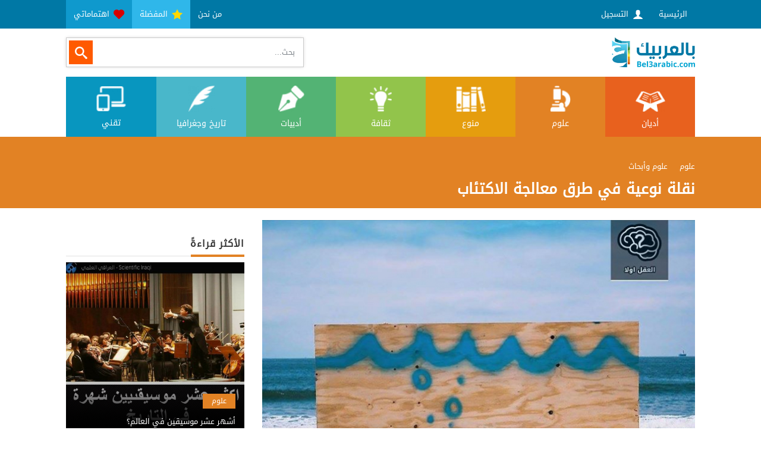

--- FILE ---
content_type: text/html; charset=UTF-8
request_url: https://bel3arabic.com/feeds/2845-%D9%86%D9%82%D9%84%D8%A9-%D9%86%D9%88%D8%B9%D9%8A%D8%A9-%D9%81%D9%8A-%D8%B7%D8%B1%D9%82-%D9%85%D8%B9%D8%A7%D9%84%D8%AC%D8%A9-%D8%A7%D9%84%D8%A7%D9%83%D8%AA%D8%A6%D8%A7%D8%A8
body_size: 10334
content:
<!DOCTYPE html>
<html xmlns='http://www.w3.org/1999/xhtml' xml:lang='en-gb' lang='en-gb' >
	<head>
		<meta http-equiv="Content-Type" content="text/html; charset=UTF-8" />

			<link href='../styles/common.php?private=private&section=layout&ver=0.1298&l=ar' rel='stylesheet' type='text/css' />
			<link href='../styles/common_custom.php?private=private&ver=0.1298&files=0&l=ar' rel='stylesheet' type='text/css' />	
	<style>
			.feedViewPhotos .imageContainer:after, .feedViewDescriptionPhotos .imageContainer:after {padding-top: 60%;}
		.feedViewWrapper .feedViewRelatedFeedsWrapper .imageContainer:after{padding-top: 100%}.feedList59560 .imageContainer:after{padding-top: 100%}</style>	<script type='text/javascript'>
		siteVer = '0.1298'; root = '../'; htmlDOTS = '../';lang = 'ar';
		_ALIGN='Right'; _NALIGN='Left';	_DIR='rtl';	_NDIR='ltr';		pageSidis = "4Le0tvXwsq60nubdm7PPu/K3s7ac8OHgnLfws6quu6KxsbGxsbGxsbGxsbGxsbGxobjztq63muzb4+KbtOu7sbK3ouLf4tyr8OXi8Kfo6fChuPO2rrea8OPp4pu04buxtrO5rbOvsLCqt/o=";
		
window.fbAsyncInit = function() {
	FB.init({
	  appId      				: FACEBOOK_GRAPH_APP_ID,
	  frictionlessRequests     	: true,
	  cookie     				: true,
	  xfbml      				: true,
	  version    				: "v"+FACEBOOK_GRAPH_VERSION
	});
	FB.Event.subscribe("auth.statusChange", onStatusChange);
	FB.getLoginStatus(function(response){
		facebookGraphCache.status = response.status;
		if(response.status==="connected")
			facebookGetPermissions(function(){});
	});
	
}
		
	</script>
	
<link rel="shortcut icon" type="image/x-icon" href="../lib/thumb.php?src=61086666273482162975.png&x=16&y=16" /><meta property="og:url" content="https://bel3arabic.com/feeds/2845-نقلة-نوعية-في-طرق-معالجة-الاكتئاب" />
<link rel="canonical" href="https://bel3arabic.com/feeds/2845-نقلة-نوعية-في-طرق-معالجة-الاكتئاب" />
<meta property="og:type" content="article" />
<meta property="og:image:alt" content="نقلة نوعية في طرق معالجة الاكتئاب" />
<meta property="article:section" content="علوم وأبحاث" />
<meta property="og:site_name" content="بالعربيك" />
<meta property="fb:app_id" content="154540468631977" />
<meta property="fb:pages" content="bel3arabic" />
<title>نقلة نوعية في طرق معالجة الاكتئاب</title>
<meta property="og:title" content="نقلة نوعية في طرق معالجة الاكتئاب" />
<meta property="twitter:title" content="نقلة نوعية في طرق معالجة الاكتئاب" />
<meta name="description" content="باحثون من ستاندفورد يُحدثون نقلة نوعية في طرق معالجة الاكتئاب يمكنك تجريب خطواتها حالاً، ما هي أهم هذه الخطوات؟" />
<meta property="og:description" content="باحثون من ستاندفورد يُحدثون نقلة نوعية في طرق معالجة الاكتئاب يمكنك تجريب خطواتها حالاً، ما هي أهم هذه الخطوات؟" />
<meta property="twitter:description" content="باحثون من ستاندفورد يُحدثون نقلة نوعية في طرق معالجة الاكتئاب يمكنك تجريب خطواتها حالاً، ما هي أهم هذه الخطوات؟" />
<meta name="twitter:card" content="summary_large_image" />
<meta property="og:see_also" content="https://bel3arabic.com/feeds/3602-ما-هي-أعراض-الوسواس-القهري" />
<meta property="og:see_also" content="https://bel3arabic.com/feeds/3138-ماذا-تعرف-عن-الإكتئاب" />
<meta property="og:see_also" content="https://bel3arabic.com/feeds/3091-العلاج-النفسي-للأطفال-باللعب" />
<meta property="og:see_also" content="https://bel3arabic.com/feeds/2953-ما-هو-الإدمان-وكيف-ينشأ" />
<meta property="og:see_also" content="https://bel3arabic.com/feeds/2570-أسباب-ومعالجات-نوبات-الفزع" />
<meta property="og:see_also" content="https://bel3arabic.com/feeds/2514-الرمان-يثبت-فعاليته-كمضاد-للشيخوخة" />
<meta property="og:see_also" content="https://bel3arabic.com/feeds/2478-ما-هو-ﺩﺍﺀ-ﺍﻟﺨﻼﻳﺎ-ﺍﻟﻤ-ﻨﺠ-ﻠﻴ-ﺔ" />
<meta property="og:see_also" content="https://bel3arabic.com/feeds/2389--ما-هو-مرض-الاكتئاب" />
<meta property="og:image" content="https://bel3arabic.com/lib/thumb.php?src=../file/facebook/5bf02b48bc8f14367b5775a2/media/1676450649317949.jpg&amp;q=100&amp;zc=3&amp;x=1000&amp;y=600" />
<meta property="twitter:image" content="https://bel3arabic.com/lib/thumb.php?src=../file/facebook/5bf02b48bc8f14367b5775a2/media/1676450649317949.jpg&amp;q=100&amp;zc=3&amp;x=1000&amp;y=600" />
<meta property="og:image" content="https://bel3arabic.com/lib/thumb.php?src=../file/facebook/5bf02b48bc8f14367b5775a2/media/1676450649317949.jpg&amp;amp;q=100&amp;amp;zc=3&amp;amp;x=1000&amp;amp;y=600" />
<meta property="twitter:image" content="https://bel3arabic.com/lib/thumb.php?src=../file/facebook/5bf02b48bc8f14367b5775a2/media/1676450649317949.jpg&amp;amp;q=100&amp;amp;zc=3&amp;amp;x=1000&amp;amp;y=600" />
<meta property="og:image:width" content="1000" /> 
<meta property="og:image:height" content="600" /> 
<meta property="article:tag" content="علاج" /> 
<meta property="article:tag" content="المحتوى العلمي" /> 
<meta property="article:tag" content="تساؤلات" /> 
<meta property="article:tag" content="الباحثون" /> 
<meta property="article:tag" content="الاكتئاب" /> 
<meta name="robots" content="index, follow" /> 
<meta name="author" content="بالعربيك"> 
		
	<!-- Facebook Pixel Code -->
<script>
  !function(f,b,e,v,n,t,s)
  {if(f.fbq)return;n=f.fbq=function(){n.callMethod?
  n.callMethod.apply(n,arguments):n.queue.push(arguments)};
  if(!f._fbq)f._fbq=n;n.push=n;n.loaded=!0;n.version='2.0';
  n.queue=[];t=b.createElement(e);t.async=!0;
  t.src=v;s=b.getElementsByTagName(e)[0];
  s.parentNode.insertBefore(t,s)}(window, document,'script',
  'https://connect.facebook.net/en_US/fbevents.js');
  fbq('init', '1163387410431036');
  fbq('track', 'PageView');
</script>
<noscript><img alt="Facebook Pixel" height="1" width="1" style="display:none"
  src="https://www.facebook.com/tr?id=1163387410431036&ev=PageView&noscript=1"
/></noscript>
<!-- End Facebook Pixel Code -->
	<script data-ad-client="ca-pub-3964158899024488" async src="https://pagead2.googlesyndication.com/pagead/js/adsbygoogle.js"></script>

	
<meta property="og:url" content="https://bel3arabic.com/feeds/2845-نقلة-نوعية-في-طرق-معالجة-الاكتئاب" />
<link rel="canonical" href="https://bel3arabic.com/feeds/2845-نقلة-نوعية-في-طرق-معالجة-الاكتئاب" />
<meta property="og:type" content="article" />
<meta property="og:image:alt" content="نقلة نوعية في طرق معالجة الاكتئاب" />
<meta property="article:section" content="علوم وأبحاث" />
<meta property="og:site_name" content="بالعربيك" />
<meta property="fb:app_id" content="154540468631977" />
<meta property="fb:pages" content="bel3arabic" />
<meta property="og:title" content="نقلة نوعية في طرق معالجة الاكتئاب - بالعربيك" />
<meta property="twitter:title" content="نقلة نوعية في طرق معالجة الاكتئاب - بالعربيك" />
<meta property="og:description" content="باحثون من ستاندفورد يُحدثون نقلة نوعية في طرق معالجة الاكتئاب يمكنك تجريب خطواتها حالاً، ما هي أهم هذه الخطوات؟" />
<meta property="twitter:description" content="باحثون من ستاندفورد يُحدثون نقلة نوعية في طرق معالجة الاكتئاب يمكنك تجريب خطواتها حالاً، ما هي أهم هذه الخطوات؟" />
<meta name="twitter:card" content="summary_large_image" />
<meta property="og:see_also" content="https://bel3arabic.com/feeds/3602-ما-هي-أعراض-الوسواس-القهري" />
<meta property="og:see_also" content="https://bel3arabic.com/feeds/3138-ماذا-تعرف-عن-الإكتئاب" />
<meta property="og:see_also" content="https://bel3arabic.com/feeds/3091-العلاج-النفسي-للأطفال-باللعب" />
<meta property="og:see_also" content="https://bel3arabic.com/feeds/2953-ما-هو-الإدمان-وكيف-ينشأ" />
<meta property="og:see_also" content="https://bel3arabic.com/feeds/2570-أسباب-ومعالجات-نوبات-الفزع" />
<meta property="og:see_also" content="https://bel3arabic.com/feeds/2514-الرمان-يثبت-فعاليته-كمضاد-للشيخوخة" />
<meta property="og:see_also" content="https://bel3arabic.com/feeds/2478-ما-هو-ﺩﺍﺀ-ﺍﻟﺨﻼﻳﺎ-ﺍﻟﻤ-ﻨﺠ-ﻠﻴ-ﺔ" />
<meta property="og:see_also" content="https://bel3arabic.com/feeds/2389--ما-هو-مرض-الاكتئاب" />
<meta property="og:image" content="https://bel3arabic.com/lib/thumb.php?src=../file/facebook/5bf02b48bc8f14367b5775a2/media/1676450649317949.jpg&amp;q=100&amp;zc=3&amp;x=1000&amp;y=600" />
<meta property="twitter:image" content="https://bel3arabic.com/lib/thumb.php?src=../file/facebook/5bf02b48bc8f14367b5775a2/media/1676450649317949.jpg&amp;q=100&amp;zc=3&amp;x=1000&amp;y=600" />
<meta property="og:image:width" content="1000" /> 
<meta property="og:image:height" content="600" /> 
<meta property="article:tag" content="علاج" /> 
<meta property="article:tag" content="المحتوى العلمي" /> 
<meta property="article:tag" content="تساؤلات" /> 
<meta property="article:tag" content="الباحثون" /> 
<meta property="article:tag" content="الاكتئاب" /> 

	<meta name="viewport" content="width=device-width, minimum-scale=1.0, maximum-scale=1.0, user-scalable=no">
	</head>
	<body class="innerPages  category_science colorizeActiveNavbarItem">
		<div id="fb-root"></div>
		
		
		<div class="aboveWrapper">
        
		<div class="above fixedWidth">
			<div class="aboveInner clearfix">
				
					<div id="menu_18963" class="menu_aboveWrapper menuWrapper "><div class="menu_aboveBody menuBody"><ul class="menu_above sf-menu clearfix menuInner menu_aboveInner"><li ><a  href="../home">الرئيسية</a></li><li class="nfloat lightBackground showOnMobile"><a  href="../feeds/اهتماماتي"><span style="color: #d60000" class="menuItemIcon icon-heart3"></span> اهتماماتي</a></li><li class="nfloat lighterBackground showOnMobile"><a  href="../feeds/المفضلة"><span style="color: #ffd800" class="menuItemIcon icon-star3"></span> المفضلة</a></li><li class="nfloat"><a  href="../articles/1-من-نحن">من نحن</a></li><li class=" showOnMobile"><a href="javascript: signWithFacebook()" class="signInWithFacebookButtonx"><span class="icon-user"></span> التسجيل</a></li></ul></div></div>				
                
			</div>
		</div>
		<div class="aboveMobileWrapperToggler">
			<span class="icon-navicon toShowMobileAbove"></span>
			<span class="icon-close toHideMobileAbove"></span>
		</div>
		<div class="mobileFeedsSearchToggler"><span class="icon-search"></span></div>
</div>
<div class="aboveMobileWrapper"></div>

		<div class="headerWrapper">
        
		<div class="header fixedWidth">
			<div class="headerInner clearfix">
				<div class="headerLogo">
					<a href="../home" >
						<img alt="بالعربيك - لترقَ بنفسك" src="../lib/thumb.php?src=23562870767454783694.png&x=256&y=100" />
					</a>
				</div>
				<div class="headerSearch">
					    <div class="feedsSearch ">
        <form class="feedsSearchForm" method="GET" action="../feed/search.php">
            <div class="searchInputWrap relative">
                <label class="waterMark waterMark_1">بحث...</label>
                <input name="keyword" type="text" class="searchKeyword toWaterMark" value="" />
            </div>
            <button name="searchSubmit" type="submit" class="submit searchSubmit" value="بحث"> <span class="icon-search"></span> </button>
            <div class="submit searchCancel"> <span class="icon-cancel-circle"></span> </div>
        </form>
    </div>
					</div>
			</div>
		</div>
	
</div>
		<div class="navbarWrapper">
	<div class="navbarToScroll">
		<div class="navbar fixedWidth">
			<div class="navbarInner clearfix">
				
				
				
				<div id="menu_42041" class="menu_navbarWrapper menuWrapper  menuAsTable"><div class="menu_navbarBody menuBody"><ul class="menu_navbar sf-menu clearfix menuInner menu_navbarInner"><li class="categoryMenuItem colorizeBackground category_religions"><a href="../categories/أديان"><img alt="أديان" src="../lib/thumb.php?src=religions.png" /> أديان</a></li><li class="categoryMenuItem colorizeBackground category_science active"><a href="../categories/علوم"><img alt="علوم" src="../lib/thumb.php?src=science.png" /> علوم</a></li><li class="categoryMenuItem colorizeBackground category_mix"><a href="../categories/منوع"><img alt="منوع" src="../lib/thumb.php?src=mix.png" /> منوع</a></li><li class="categoryMenuItem colorizeBackground category_culture"><a href="../categories/ثقافة"><img alt="ثقافة" src="../lib/thumb.php?src=culture.png" /> ثقافة</a></li><li class="categoryMenuItem colorizeBackground category_literature"><a href="../categories/أدبيات"><img alt="أدبيات" src="../lib/thumb.php?src=literature.png" /> أدبيات</a></li><li class="categoryMenuItem colorizeBackground category_history"><a href="../categories/تاريخ+وجغرافيا"><img alt="تاريخ وجغرافيا" src="../lib/thumb.php?src=history.png" /> تاريخ وجغرافيا</a></li><li class="categoryMenuItem colorizeBackground category_tech"><a href="../categories/تقني"><img alt="تقني" src="../lib/thumb.php?src=tech.png" /> تقني</a></li></ul></div></div>			
			</div>
		</div>
	</div>
</div>
		<div class="breadcrumbsWrapper colorizeBackground">
        
		<div class="breadcrumbs fixedWidth">
			<div class="breadcrumbsInner clearfix">
				<div class="breadcrumbsSubTitle">
					<h3><ul itemscope itemtype="http://schema.org/BreadcrumbList" class="breadCrumbElems clearfix"><li class="breadCrumbElem" itemprop="itemListElement" itemscope itemtype="http://schema.org/ListItem">
						<a itemprop="item" href="../categories/علوم"><span itemprop="name">علوم</span></a><span class="breadCrumbSeparator" itemprop="position" content="1"></span>
					  </li><li class="breadCrumbElem" itemprop="itemListElement" itemscope itemtype="http://schema.org/ListItem">
						<a itemprop="item" href="../categories/علوم-وأبحاث"><span itemprop="name">علوم وأبحاث</span></a><span class="breadCrumbSeparator" itemprop="position" content="2"></span>
					  </li></ul></h3>				</div>
				<div class="breadcrumbsTitle">
					<h1>نقلة نوعية في طرق معالجة الاكتئاب</h1>
				</div>
			</div>
		</div>
	
</div>
        
		<div class="mainContentWrapper">
        
			<div class="mainContent fixedWidth">
				<div class="mainContentInner clearfix">
					<div class="bigSide">
						
						
						<div class="mainContentDiv">
							<div id="fb-root"></div><div class="feedViewWrapper feedType_photo"><div class="feedView"><div class="feedViewPhotos"><div class="feedViewPhoto"><div class="fullWidthImageContainer colorizeBackground"><img alt="نقلة نوعية في طرق معالجة الاكتئاب" src="../lib/thumb.php?src=../file/facebook/5bf02b48bc8f14367b5775a2/media/1676450649317949.jpg&q=100&zc=3&x=1000&y=600" /></div></div></div><div class="feedViewTitle"><a href="../feeds/2845-نقلة-نوعية-في-طرق-معالجة-الاكتئاب">نقلة نوعية في طرق معالجة الاكتئاب</a></div><div class="feedViewInfo clearfix"><div class="feedViewInfoSection"><div class="feedViewInfoItem"><div class="feedViewInfoItemMainCategory colorizeBackground"><h4><a href="../categories/علوم">علوم</a></h4></div></div><div class="feedViewInfoItem"><span class="icon-eye"></span> 507 مشاهدة</div></div><div class="feedViewInfoSection nfloat feedActionButtons"><div class="feedViewInfoItem feedActionButton feedActionButton_favorite  feedViewInfoItemOnlyIcons disabled"><span class="icon-star3"></span></div><div class="feedViewInfoItem feedActionButton feedActionButton_share feedViewInfoItemOnlyIcons"><span class="icon-share"></span></div><div class="feedViewInfoItem feedViewInfoItemOnlyIcons"><div class="feedViewInfoLikesAndDisLikesValues clearfix"><div class="feedViewInfoLikesValue feedActionButton feedActionButton_thumb feedActionButton_like disabled"><i class="feedActionButtonCount">0</i> <span class="icon-thumbs-up"></span></div><div class="feedViewInfoDisLikesValue feedActionButton feedActionButton_thumb feedActionButton_dislike disabled"><i class="feedActionButtonCount">0</i> <span class="icon-thumbs-up2"></span></div></div><div class="feedViewInfoLikesAndDisLikesBars clearfix"><div class="feedViewInfoLikesBar" style="width: 50%"></div><div class="feedViewInfoDisLikesBar" style="width: 50%"></div></div></div><div class="feedViewShareIcons"><div class="socialNetworkElements"><div style="width: auto" dir="ltr" align="center" class="socialNetworkElement socialNetworkElement_whatsapp ltr inlineBlock"><div  class="whatsappShare" icon="88403470028422023976.png" size="medium"  >Whatsapp</div></div><div style="width: auto" dir="ltr" align="center" class="socialNetworkElement socialNetworkElement_twitter ltr inlineBlock"><a  class="twitter-share-button" data-text="" data-count="horizontal" data-size="" data-via="" data-related="" data-hashtags="" data-lang="en"  >Twitter</a></div><div style="width: auto" dir="ltr" align="center" class="socialNetworkElement socialNetworkElement_facebook_share ltr inlineBlock"><div  class="fb-share-button" data-type="button_count"  >Facebook Share</div></div></div></div></div></div><div class="feedViewText"><h2>باحثون من ستاندفورد يُحدثون نقلة نوعية في طرق معالجة الاكتئاب يمكنك تجريب خطواتها حالاً، ما هي أهم هذه الخطوات؟</h2>باحثون من ستاندفورد يُحدثون نقلة نوعية في طرق معالجة الاكتئاب “يمكنك تجريب خطواتها حالاً” <br />الأكتئاب سبب رئيسي في العجز على مستوى العالم أجمع وقد يكون سبباً قاتلاً في بعض الاحيان .وعلى مايبدو نحن نعلم ان الكلام قد يكون متنفَّس علاجي خصيصاً إن كان تحت رعاية نفسية مختصَّة.<br />لكن العلاج المتطلب في تلك الحالة مكلف و غير مريح وغالباً من الصعب الوصول الى نتيجة <br />حيث تشير تقديرات حديثة أنه بالكاد من بين كل خمسة أشخاص يعانون من اضطراب نفسي هنالك شخص يقوم بزيارة الطبيب لمدة عام على الاقل دون الحصول على النتيجة المرجوة .<br />Silicon Valley-style بعض التقنيات الحديثة على غرار تقنية <br /> التي توصَّلَت لحل هذه المشكلة بإيجاد تطبيق يحل محل مكتب الطبيب النفسي التقليدي من خلال محادثة نصية وغرف دردشة حيث يمكنك مناقشة مشاكلك مع شخص مجهول على الإنترنت .<br /> أحدث الطرق المتبعة في هذا العلاج تقنية “وويبوت” وهي عبارة عن وحدة اصطناعيه ذكية صممت باستخدام العلاج المعرفي السلوكي والتي تعد من أكثر الطرق البحثية للعلاج السريري لإضطراب الإكتئاب <br /> هذه التقنية تم اختبارها على مجموعة من الاشخاص وكانت النتيجة باهرة بشكل لايصدق , حيث تم تقسيم 70 طالب يعانون من اعراض الإكتئاب إلى مجموعتين ,المجموعة الأولى امضت اسبوعان من الدردشة مع وويبوت والمجموعة الثانية توجهت الى المعهد الوطني الالكتروني للصحة النفسية <br /> <br />على مدار الأسبوعين المنصرمين أبلغ أفراد المجموعة الأولى انهم ليسوا فقط يقومون بالدردشة مع وويبوت كل يوم لكن هنالك تحسّن ملحوظ بانخفاض أعراض الاكتئاب لديهم.<br />العلاج السلوكي المعرفي يركز عل الأمور التي تحدث خلال حياتك الحاضرة بدلاً من الأشياء التي حدثت خلال مرحلة الطفولة ,نتيجة لذلك بدلاً من الحديث ل وويبوت عن علاقتك مع امك يمكنك الحديث عن النزاعات والخلافات في العمل مؤخراً او الحديث عن خلاف تمّ بينك وبين صديق لك.<br />ويبوت يستخدم طريقة ممنهجة بالإشارة للاشخاص عند انخراطهم بأفكار سلبية عن انفسهم اثناء المحادثة مما يعني أنهم يرون البيئة من حولهم بطريقة مشوهة ويشعرون بالسوء نحوها <br />على سبيل المثال عندما ينسى صديق ما تهنئتك في عيد ميلادك فستخبر ويبوت أن شيئاً ما مثل “لا أحد يهتم لأمري , انا لا أملك اي اصدقاء حقيقين “ عندها قد يشير وويبوت انك اصبحت في حالة اندماج بأفكار سلبية ذاتيه “وهذه الحالة عبارة عن تشويه للواقع .في الحقيقة انت تمتلك اصدقاء والناس تهتم لامرك لكن ببساطة صديقك هذة المرة قد نسي أمر عيد ميلادك. <br /> النتيجة الواعدة لهذا النوع من العلاجات من الصعب قياسها حيث لايوجد ابحاث كافيه للمقارنة مع العلاجات التقليدية البشرية.<br /><br />إعداد - وعد عبدالله حاج يحيى</div><div class="feedViewSourceAndQRCode clearfix"><div class="feedViewSourceWrapper"><div class="feedViewSourceInner">
				<div class="dataLoadOnHoverBase  facebookPageDataLoadOnHoverBase" f="loadFacebookPageHoverData"  data-data="S0pXL51gRlkYJVZQDEt0L1QeRkkrcltTWVRnUWRAW3U6Uk9WT3OZPoYPRlgYfmAmHUpHZItRLmJRPR8gJDJaV4gdPokSO09PInZWKVUjQ4kTOiQhS0JHMJ9gRlsYJWFlWnVHMJUnQ2EAeVZfU4SUZ0QoiQ==" data-id="5bf02b48bc8f14367b5775a2" data-dialog-class="facebookPageDialog" >
					<div class="dataLoadOnHoverBaseInner">
						<div class="dataLoadOnHoverBasePhotoAndInfo"><div class="dataLoadOnHoverBasePhoto"><a href="../source/view.php?id=5bf02b48bc8f14367b5775a2"><img alt="Mind&#039;s first  العقل اولاً" src="https://scontent.xx.fbcdn.net/v/t1.0-1/p100x100/18057880_1660627530900261_3177036055993745972_n.jpg?_nc_cat=102&_nc_oc=AQk3z4mCCKfD04xUvNGfpejqW4fLVBUhiIqDPxM7o20F_5XNNjp683c7T044VEvjxJg&_nc_ht=scontent.xx&oh=22bd98c52a306e81e1af525212d7b2ac&oe=5DC80EC2" /></a></div><div class="dataLoadOnHoverBaseInfo"><div class="dataLoadOnHoverBaseInfoPageName"><a href="../source/view.php?id=5bf02b48bc8f14367b5775a2">Mind's first  العقل اولاً</a></div><div class="feedViewInfoDateUnderSource"><span class="icon-calendar"></span> نشر في 10 حزيران 2017</div></div></div>
					</div>
				</div></div></div><div class="feedViewQRCode"><img alt="QR Code" src="../file/facebook/5bf02b48bc8f14367b5775a2/qr/1487624464867236_1676450649317949.jpg" /></div></div><div class="feedViewTagsWrapper feedTagsWrapper"><div class="feedViewTag disabled" data-id="علاج"><div class="feedViewTagTitle"><a href="../tags/علاج">علاج</a></div><div class="feedViewTagButtons"><div class="feedViewTagButton feedViewTagFollowButton">تابع <span class="icon-plus"></span></div><div class="feedViewTagButton feedViewTagUnFollowButton">متابع <span class="icon-checkmark2"></span></div></div></div><div class="feedViewTag disabled" data-id="المحتوى العلمي"><div class="feedViewTagTitle"><a href="../tags/المحتوى+العلمي">المحتوى العلمي</a></div><div class="feedViewTagButtons"><div class="feedViewTagButton feedViewTagFollowButton">تابع <span class="icon-plus"></span></div><div class="feedViewTagButton feedViewTagUnFollowButton">متابع <span class="icon-checkmark2"></span></div></div></div><div class="feedViewTag disabled" data-id="تساؤلات"><div class="feedViewTagTitle"><a href="../tags/تساؤلات">تساؤلات</a></div><div class="feedViewTagButtons"><div class="feedViewTagButton feedViewTagFollowButton">تابع <span class="icon-plus"></span></div><div class="feedViewTagButton feedViewTagUnFollowButton">متابع <span class="icon-checkmark2"></span></div></div></div><div class="feedViewTag disabled" data-id="الباحثون"><div class="feedViewTagTitle"><a href="../tags/الباحثون">الباحثون</a></div><div class="feedViewTagButtons"><div class="feedViewTagButton feedViewTagFollowButton">تابع <span class="icon-plus"></span></div><div class="feedViewTagButton feedViewTagUnFollowButton">متابع <span class="icon-checkmark2"></span></div></div></div><div class="feedViewTag disabled" data-id="الاكتئاب"><div class="feedViewTagTitle"><a href="../tags/الاكتئاب">الاكتئاب</a></div><div class="feedViewTagButtons"><div class="feedViewTagButton feedViewTagFollowButton">تابع <span class="icon-plus"></span></div><div class="feedViewTagButton feedViewTagUnFollowButton">متابع <span class="icon-checkmark2"></span></div></div></div></div><div class="feedViewRelatedFeedsWrapper"><div class="feedViewRelatedFeedsTitle colorizeText">مواضيع ذات صلة</div><div class="threeColumns feedViewRelatedFeeds"><div class="feedListRow  rowTemplate row feedListRow_image_title_colored_overlay category_science feedType_photo" data-id="272382642922310_572873672873204">
	<div class="feedListRowInner">
		<div class="feedListRowPhoto">
			<div class="imageContainer colorizeBackground"><img alt="الرمان يثبت فعاليته كمضاد للشيخوخة!" src="../lib/thumb.php?src=../file/facebook/5bf00a95bc8f14081d5034c4/media/572873672873204.jpg&zc=1&x=425&y=425&q=85" /></div>
			<div class="feedListRowOverlay">
				<div class="feedListRowTitle colorizeBackground">
						<h3><a href="../feeds/2514-الرمان-يثبت-فعاليته-كمضاد-للشيخوخة">الرمان يثبت فعاليته كمضاد للشيخوخة!</a></h3>
				</div>
			</div>
			<div class="feedListRowButtonsWrapper">
				<div class="feedListRowButtonsBody feedActionButtons">
					<div data-action-type="favorite" class="feedActionButton colorizeBackground otherColor2 feedActionButton_favorite disabled"><span class="icon-star3"></span></div>
				</div>
				<a title="الرمان يثبت فعاليته كمضاد للشيخوخة!" class="URLLayer" href="../feeds/2514-الرمان-يثبت-فعاليته-كمضاد-للشيخوخة"></a>
			</div>
			<a title="الرمان يثبت فعاليته كمضاد للشيخوخة!" class="URLLayer" href="../feeds/2514-الرمان-يثبت-فعاليته-كمضاد-للشيخوخة"></a>
		</div>
	</div>
</div><div class="feedListRow  rowTemplate row feedListRow_image_title_colored_overlay category_science feedType_photo" data-id="765160476880579_772631566133470">
	<div class="feedListRowInner">
		<div class="feedListRowPhoto">
			<div class="imageContainer colorizeBackground"><img alt="أسباب ومعالجات نوبات الفزع" src="../lib/thumb.php?src=../file/facebook/5bf03e7cbc8f143a7a5937f5/media/772630126133614.jpg&zc=1&x=425&y=425&q=85" /></div>
			<div class="feedListRowOverlay">
				<div class="feedListRowTitle colorizeBackground">
						<h3><a href="../feeds/2570-أسباب-ومعالجات-نوبات-الفزع">أسباب ومعالجات نوبات الفزع</a></h3>
				</div>
			</div>
			<div class="feedListRowButtonsWrapper">
				<div class="feedListRowButtonsBody feedActionButtons">
					<div data-action-type="favorite" class="feedActionButton colorizeBackground otherColor2 feedActionButton_favorite disabled"><span class="icon-star3"></span></div>
				</div>
				<a title="أسباب ومعالجات نوبات الفزع" class="URLLayer" href="../feeds/2570-أسباب-ومعالجات-نوبات-الفزع"></a>
			</div>
			<a title="أسباب ومعالجات نوبات الفزع" class="URLLayer" href="../feeds/2570-أسباب-ومعالجات-نوبات-الفزع"></a>
		</div>
	</div>
</div><div class="feedListRow  rowTemplate row feedListRow_image_title_colored_overlay category_science feedType_photo" data-id="363982970416797_433927353422358">
	<div class="feedListRowInner">
		<div class="feedListRowPhoto">
			<div class="imageContainer colorizeBackground"><img alt="﻿ما هو مرض الاكتئاب؟" src="../lib/thumb.php?src=../file/facebook/5bf0261ebc8f14304a373002/media/433927333422360.jpg&zc=1&x=425&y=425&q=85" /></div>
			<div class="feedListRowOverlay">
				<div class="feedListRowTitle colorizeBackground">
						<h3><a href="../feeds/2389--ما-هو-مرض-الاكتئاب">﻿ما هو مرض الاكتئاب؟</a></h3>
				</div>
			</div>
			<div class="feedListRowButtonsWrapper">
				<div class="feedListRowButtonsBody feedActionButtons">
					<div data-action-type="favorite" class="feedActionButton colorizeBackground otherColor2 feedActionButton_favorite disabled"><span class="icon-star3"></span></div>
				</div>
				<a title="﻿ما هو مرض الاكتئاب؟" class="URLLayer" href="../feeds/2389--ما-هو-مرض-الاكتئاب"></a>
			</div>
			<a title="﻿ما هو مرض الاكتئاب؟" class="URLLayer" href="../feeds/2389--ما-هو-مرض-الاكتئاب"></a>
		</div>
	</div>
</div><div class="feedListRow  rowTemplate row feedListRow_image_title_colored_overlay category_science feedType_photo" data-id="923035977749902_1444155652304596">
	<div class="feedListRowInner">
		<div class="feedListRowPhoto">
			<div class="imageContainer colorizeBackground"><img alt="ما هو ﺩﺍﺀ ﺍﻟﺨﻼﻳﺎ ﺍﻟﻤِﻨﺠَﻠﻴَّﺔ؟" src="../lib/thumb.php?src=../file/facebook/5bf00e59bc8f14081d5034c8/media/1444155652304596.jpg&zc=1&x=425&y=425&q=85" /></div>
			<div class="feedListRowOverlay">
				<div class="feedListRowTitle colorizeBackground">
						<h3><a href="../feeds/2478-ما-هو-ﺩﺍﺀ-ﺍﻟﺨﻼﻳﺎ-ﺍﻟﻤ-ﻨﺠ-ﻠﻴ-ﺔ">ما هو ﺩﺍﺀ ﺍﻟﺨﻼﻳﺎ ﺍﻟﻤِﻨﺠَﻠﻴَّﺔ؟</a></h3>
				</div>
			</div>
			<div class="feedListRowButtonsWrapper">
				<div class="feedListRowButtonsBody feedActionButtons">
					<div data-action-type="favorite" class="feedActionButton colorizeBackground otherColor2 feedActionButton_favorite disabled"><span class="icon-star3"></span></div>
				</div>
				<a title="ما هو ﺩﺍﺀ ﺍﻟﺨﻼﻳﺎ ﺍﻟﻤِﻨﺠَﻠﻴَّﺔ؟" class="URLLayer" href="../feeds/2478-ما-هو-ﺩﺍﺀ-ﺍﻟﺨﻼﻳﺎ-ﺍﻟﻤ-ﻨﺠ-ﻠﻴ-ﺔ"></a>
			</div>
			<a title="ما هو ﺩﺍﺀ ﺍﻟﺨﻼﻳﺎ ﺍﻟﻤِﻨﺠَﻠﻴَّﺔ؟" class="URLLayer" href="../feeds/2478-ما-هو-ﺩﺍﺀ-ﺍﻟﺨﻼﻳﺎ-ﺍﻟﻤ-ﻨﺠ-ﻠﻴ-ﺔ"></a>
		</div>
	</div>
</div><div class="feedListRow  rowTemplate row feedListRow_image_title_colored_overlay category_science feedType_photo" data-id="462093577169361_2390002534378446">
	<div class="feedListRowInner">
		<div class="feedListRowPhoto">
			<div class="imageContainer colorizeBackground"><img alt="ما هي أعراض الوسواس القهري؟" src="../lib/thumb.php?src=../file/facebook/5befe928bc8f145d39414a02/media/2389999201045446.jpg&zc=1&x=425&y=425&q=85" /></div>
			<div class="feedListRowOverlay">
				<div class="feedListRowTitle colorizeBackground">
						<h3><a href="../feeds/3602-ما-هي-أعراض-الوسواس-القهري">ما هي أعراض الوسواس القهري؟</a></h3>
				</div>
			</div>
			<div class="feedListRowButtonsWrapper">
				<div class="feedListRowButtonsBody feedActionButtons">
					<div data-action-type="favorite" class="feedActionButton colorizeBackground otherColor2 feedActionButton_favorite disabled"><span class="icon-star3"></span></div>
				</div>
				<a title="ما هي أعراض الوسواس القهري؟" class="URLLayer" href="../feeds/3602-ما-هي-أعراض-الوسواس-القهري"></a>
			</div>
			<a title="ما هي أعراض الوسواس القهري؟" class="URLLayer" href="../feeds/3602-ما-هي-أعراض-الوسواس-القهري"></a>
		</div>
	</div>
</div><div class="feedListRow  rowTemplate row feedListRow_image_title_colored_overlay category_science feedType_photo" data-id="1082950398428917_2038978596159421">
	<div class="feedListRowInner">
		<div class="feedListRowPhoto">
			<div class="imageContainer colorizeBackground"><img alt="ما هو الإدمان، وكيف ينشأ؟" src="../lib/thumb.php?src=../file/facebook/5bf0322ebc8f14365e4d52a2/media/2038978556159425.jpg&zc=1&x=425&y=425&q=85" /></div>
			<div class="feedListRowOverlay">
				<div class="feedListRowTitle colorizeBackground">
						<h3><a href="../feeds/2953-ما-هو-الإدمان-وكيف-ينشأ">ما هو الإدمان، وكيف ينشأ؟</a></h3>
				</div>
			</div>
			<div class="feedListRowButtonsWrapper">
				<div class="feedListRowButtonsBody feedActionButtons">
					<div data-action-type="favorite" class="feedActionButton colorizeBackground otherColor2 feedActionButton_favorite disabled"><span class="icon-star3"></span></div>
				</div>
				<a title="ما هو الإدمان، وكيف ينشأ؟" class="URLLayer" href="../feeds/2953-ما-هو-الإدمان-وكيف-ينشأ"></a>
			</div>
			<a title="ما هو الإدمان، وكيف ينشأ؟" class="URLLayer" href="../feeds/2953-ما-هو-الإدمان-وكيف-ينشأ"></a>
		</div>
	</div>
</div></div></div></div></div>
						</div>
					
					
                    </div>
                    <div class="smallSide stickableSidebar">
	<div class="smallSideInner">
	<div class="verticalBoxPositionType  clearfix boxes boxes_sidebar"><div style="" class="box box_structure_extension"><div class="boxInner "><div class="boxValue"></div></div></div><div style="" class="box box_structure_extension"><div class="boxInner "><div class="block " style="">
	<div class="blockInner">
		<div class="block-title clearfix"><h6>الأكثر قراءةً</h6><span class="tools"></span></div>
		
		<div class="block-body clearfix">
			
			<div class="boxValue"><div class="feedList59560"><div class="feedListRow  rowTemplate row feedListRow_image_category_title_overlay category_science mightNotContainPadding feedType_photo" data-id="1082950398428917_1697950013595616">
	<div class="feedListRowInner">
		<div class="feedListRowPhoto">
			<div class="imageContainer colorizeBackground"><img alt="أشهر عشر موسيقين في العالم؟" src="../lib/thumb.php?src=../file/facebook/5bf0322ebc8f14365e4d52a2/media/1697949966928954.jpg&zc=1&x=425&y=425&q=85" /></div>
			<div class="feedListRowOverlay">
				<div class="feedListRowCategory colorizeBackground">
					<a href="../categories/علوم">علوم</a>
				</div>
				<div class="feedListRowTitle">
					<h3><a href="../feeds/3027-أشهر-عشر-موسيقين-في-العالم">أشهر عشر موسيقين في العالم؟</a></h3>
				</div>
				
				<a title="أشهر عشر موسيقين في العالم؟" class="URLLayer" href="../feeds/3027-أشهر-عشر-موسيقين-في-العالم"></a>
			</div>
			<div class="feedListRowButtonsWrapper">
				<div class="feedListRowButtonsBody feedActionButtons">
					<div data-action-type="favorite" class="feedActionButton colorizeBackground otherColor2 feedActionButton_favorite disabled"><span class="icon-star3"></span></div>
				</div>
				<a title="أشهر عشر موسيقين في العالم؟" class="URLLayer" href="../feeds/3027-أشهر-عشر-موسيقين-في-العالم"></a>
			</div>
			<a title="أشهر عشر موسيقين في العالم؟" class="URLLayer" href="../feeds/3027-أشهر-عشر-موسيقين-في-العالم"></a>
		</div>
	</div>
</div><div class="feedListRow  rowTemplate row feedListRow_image_category_title_overlay category_science mightNotContainPadding feedType_photo" data-id="1487624464867236_1669107283385619">
	<div class="feedListRowInner">
		<div class="feedListRowPhoto">
			<div class="imageContainer colorizeBackground"><img alt="لماذا لا يتم مهاجمة الحيوانات المنوية من قبل الجهاز المناعي؟" src="../lib/thumb.php?src=../file/facebook/5bf02b48bc8f14367b5775a2/media/1669107283385619.jpg&zc=1&x=425&y=425&q=85" /></div>
			<div class="feedListRowOverlay">
				<div class="feedListRowCategory colorizeBackground">
					<a href="../categories/علوم">علوم</a>
				</div>
				<div class="feedListRowTitle">
					<h3><a href="../feeds/2904-لماذا-لا-يتم-مهاجمة-الحيوانات-المنوية-من-قبل-الجهاز-المناعي">لماذا لا يتم مهاجمة الحيوانات المنوية من قبل الجهاز المناعي؟</a></h3>
				</div>
				
				<a title="لماذا لا يتم مهاجمة الحيوانات المنوية من قبل الجهاز المناعي؟" class="URLLayer" href="../feeds/2904-لماذا-لا-يتم-مهاجمة-الحيوانات-المنوية-من-قبل-الجهاز-المناعي"></a>
			</div>
			<div class="feedListRowButtonsWrapper">
				<div class="feedListRowButtonsBody feedActionButtons">
					<div data-action-type="favorite" class="feedActionButton colorizeBackground otherColor2 feedActionButton_favorite disabled"><span class="icon-star3"></span></div>
				</div>
				<a title="لماذا لا يتم مهاجمة الحيوانات المنوية من قبل الجهاز المناعي؟" class="URLLayer" href="../feeds/2904-لماذا-لا-يتم-مهاجمة-الحيوانات-المنوية-من-قبل-الجهاز-المناعي"></a>
			</div>
			<a title="لماذا لا يتم مهاجمة الحيوانات المنوية من قبل الجهاز المناعي؟" class="URLLayer" href="../feeds/2904-لماذا-لا-يتم-مهاجمة-الحيوانات-المنوية-من-قبل-الجهاز-المناعي"></a>
		</div>
	</div>
</div><div class="feedListRow  rowTemplate row feedListRow_image_category_title_overlay category_science mightNotContainPadding feedType_photo" data-id="923035977749902_1118401728213325">
	<div class="feedListRowInner">
		<div class="feedListRowPhoto">
			<div class="imageContainer colorizeBackground"><img alt="الوعي واللاوعي بحسب فرويد!" src="../lib/thumb.php?src=../file/facebook/5bf00e59bc8f14081d5034c8/media/1118401728213325.jpg&zc=1&x=425&y=425&q=85" /></div>
			<div class="feedListRowOverlay">
				<div class="feedListRowCategory colorizeBackground">
					<a href="../categories/علوم">علوم</a>
				</div>
				<div class="feedListRowTitle">
					<h3><a href="../feeds/2795-الوعي-واللاوعي-بحسب-فرويد">الوعي واللاوعي بحسب فرويد!</a></h3>
				</div>
				
				<a title="الوعي واللاوعي بحسب فرويد!" class="URLLayer" href="../feeds/2795-الوعي-واللاوعي-بحسب-فرويد"></a>
			</div>
			<div class="feedListRowButtonsWrapper">
				<div class="feedListRowButtonsBody feedActionButtons">
					<div data-action-type="favorite" class="feedActionButton colorizeBackground otherColor2 feedActionButton_favorite disabled"><span class="icon-star3"></span></div>
				</div>
				<a title="الوعي واللاوعي بحسب فرويد!" class="URLLayer" href="../feeds/2795-الوعي-واللاوعي-بحسب-فرويد"></a>
			</div>
			<a title="الوعي واللاوعي بحسب فرويد!" class="URLLayer" href="../feeds/2795-الوعي-واللاوعي-بحسب-فرويد"></a>
		</div>
	</div>
</div><div class="feedListRow  rowTemplate row feedListRow_image_category_title_overlay category_science mightNotContainPadding feedType_photo" data-id="166207083882850_332414507262106">
	<div class="feedListRowInner">
		<div class="feedListRowPhoto">
			<div class="imageContainer colorizeBackground"><img alt="كيف تصل إلينا حرارة الشمس؟" src="../lib/thumb.php?src=../file/facebook/5a71c3c38426362f6a62a472/media/332414507262106.jpg&zc=1&x=425&y=425&q=85" /></div>
			<div class="feedListRowOverlay">
				<div class="feedListRowCategory colorizeBackground">
					<a href="../categories/علوم">علوم</a>
				</div>
				<div class="feedListRowTitle">
					<h3><a href="../feeds/579-كيف-تصل-إلينا-حرارة-الشمس">كيف تصل إلينا حرارة الشمس؟</a></h3>
				</div>
				
				<a title="كيف تصل إلينا حرارة الشمس؟" class="URLLayer" href="../feeds/579-كيف-تصل-إلينا-حرارة-الشمس"></a>
			</div>
			<div class="feedListRowButtonsWrapper">
				<div class="feedListRowButtonsBody feedActionButtons">
					<div data-action-type="favorite" class="feedActionButton colorizeBackground otherColor2 feedActionButton_favorite disabled"><span class="icon-star3"></span></div>
				</div>
				<a title="كيف تصل إلينا حرارة الشمس؟" class="URLLayer" href="../feeds/579-كيف-تصل-إلينا-حرارة-الشمس"></a>
			</div>
			<a title="كيف تصل إلينا حرارة الشمس؟" class="URLLayer" href="../feeds/579-كيف-تصل-إلينا-حرارة-الشمس"></a>
		</div>
	</div>
</div></div></div>
		</div>
	</div>
</div></div></div><div style="" class="box box_structure_extension"><div class="boxInner "><div class="block " style="">
	<div class="blockInner">
		<div class="block-title clearfix"><h6>وسوم شائعة</h6><span class="tools"></span></div>
		
		<div class="block-body clearfix">
			
			<div class="boxValue"><div style="font-size: 2.2em" class="tagCloudItem"><a  href="../tags/الصحة">الصحة</a></div> <div style="font-size: 0.9em" class="tagCloudItem"><a rel="nofollow" href="../tags/النقد">النقد</a></div> <div style="font-size: 0.9em" class="tagCloudItem"><a rel="nofollow" href="../tags/الناس">الناس</a></div> <div style="font-size: 0.9em" class="tagCloudItem"><a  href="../tags/الحمية+الغذائية">الحمية الغذائية</a></div> <div style="font-size: 0.9em" class="tagCloudItem"><a  href="../tags/الهجرة">الهجرة</a></div> <div style="font-size: 0.9em" class="tagCloudItem"><a rel="nofollow" href="../tags/الكحول">الكحول</a></div> <div style="font-size: 0.9em" class="tagCloudItem"><a rel="nofollow" href="../tags/الدجاج">الدجاج</a></div> <div style="font-size: 0.9em" class="tagCloudItem"><a rel="nofollow" href="../tags/التغيير">التغيير</a></div> <div style="font-size: 0.9em" class="tagCloudItem"><a  href="../tags/وصايا+ذهبية">وصايا ذهبية</a></div> <div style="font-size: 0.9em" class="tagCloudItem"><a rel="nofollow" href="../tags/علاقة+انسانية">علاقة انسانية</a></div> <div style="font-size: 0.9em" class="tagCloudItem"><a rel="nofollow" href="../tags/الدهون">الدهون</a></div> <div style="font-size: 0.9em" class="tagCloudItem"><a  href="../tags/تأملات">تأملات</a></div> <div style="font-size: 2.2em" class="tagCloudItem"><a  href="../tags/المجتمع">المجتمع</a></div> <div style="font-size: 1.7em" class="tagCloudItem"><a rel="nofollow" href="../tags/الإنسان">الإنسان</a></div> <div style="font-size: 0.9em" class="tagCloudItem"><a rel="nofollow" href="../tags/اللوحة">اللوحة</a></div> </div>
		</div>
	</div>
</div></div></div></div>	</div>
</div>
				</div>
			</div>
		</div>
		
		
		<div id="scrollUpDiv" class="scrollUpDiv">
	<div class="scrollUpDivInner">
		<span class="icon-angle-up"></span>
	</div>
</div>
		<div class="footerWrapper">
	<div class="footer fixedWidth">
		<div class="footerInner clearfix">
			<div class="footerLogo">
				<a href="../home" >
					<img alt="بالعربيك - لترقَ بنفسك" src="../lib/thumb.php?src=85390559255338739345.png" />
				</a>
			</div>
			<div class="footerMenuAndCopyRights">
				<div class="footerMenu">
					<div id="menu_96475" class="menu_footerWrapper menuWrapper "><div class="menu_footerBody menuBody"><ul class="menu_footer sf-menu clearfix menuInner menu_footerInner"><li ><a  href="../forms/contact">اتصل بنا</a></li><li ><a class="emptyMenuItemLink" href="javascript: void(0)">مصادرنا</a></li><li ><a  href="../articles/1-من-نحن">من نحن</a></li><li ><a  href="../articles/3-كيفية-عمل-موقع-بالعربيك">كيفية عمل موقع بالعربيك</a></li><li ><a  href="../sitemap/list">خارطة الموقع</a></li><li ><a  href="../articles/5-سياسة-الخصوصية">سياسة الخصوصية</a></li></ul></div></div>				</div>
				<div class="footerCopyRights">
					يمكنكم النشر مع ذكر المصدر © بالعربيك 2018				</div>
			</div>
		</div>
	</div>
</div>
<div class="coloredFooterBar">
</div>
        
        
		
		
		<div id="dialogDiv"></div>

			<script type='text/javascript' src='../scripts/jQuery/jquery-1.11.3.min.js?ver=0.1298&l=ar'></script>
			<script type='text/javascript' src='../scripts/common.php?private=private&ver=0.1298&l=ar'></script>
			<script type='text/javascript' src='../scripts/common_custom.php?ver=0.1298&d=rtl&files=0'></script>	<script type='text/javascript'>
		canControlReviewedPosts = false;
var facebookFeeds = new Array();

		var feedWrapper = $(".feedViewWrapper");
	

		
		;(function(d, s, id) {
			  var js, fjs = d.getElementsByTagName(s)[0];
			  if (d.getElementById(id)) return;
			  js = d.createElement(s); js.id = id;
			  js.src = "../scripts/addons/social/whatsapp.js";
			  fjs.parentNode.insertBefore(js, fjs);
			}(document, "script", "whatsapp-jssdk"));
		
		

		
		;(function(d, s, id) {
			  var js, fjs = d.getElementsByTagName(s)[0];
			  if (d.getElementById(id)) return;
			  js = d.createElement(s); js.id = id;
			  js.src = "//platform.twitter.com/widgets.js";
			  fjs.parentNode.insertBefore(js, fjs);
			}(document, "script", "twitter-jssdk"));
		
		

		
		;(function(d, s, id) {
			  var js, fjs = d.getElementsByTagName(s)[0];
			  if (d.getElementById(id)) return;
			  js = d.createElement(s); js.id = id;
			  js.src = "//connect.facebook.net/en_US/all.js#xfbml=1";
			  fjs.parentNode.insertBefore(js, fjs);
			}(document, "script", "facebook_share-jssdk"));
		
		

		feedWrapper.find(".feedActionButton_like").click(function(){
			flipFeedAction(feedWrapper, feedInfo, "like")
		});
		feedWrapper.find(".feedActionButton_dislike").click(function(){
			flipFeedAction(feedWrapper, feedInfo, "dislike")
		});
		feedWrapper.find(".feedActionButton_favorite").click(function(){
			flipFeedAction(feedWrapper, feedInfo, "favorite")
		});
		feedWrapper.find(".feedActionButton_share").click(function(){
			$(".feedViewShareIcons").toggleClass("visible");
		});
		feedWrapper.find(".feedViewTagsWrapper:first").find(".feedViewTagButton").click(function(){
			var feedViewTag = $(this).parents(".feedViewTag:first");
			var tagId = feedViewTag.attr("data-id");
			flipTagFollow(feedViewTag, tagId);
		});
		
	

			$(".feedListRow").find(".feedActionButton").click(ListFeedActionButtonClicked);
			
			
			

		var feedInfo = {"_id":"1487624464867236_1676450649317949"};
	

		// var banner = getDummyBanner();
		// $(".dummyBannerArea").replaceWith(banner);
	

		
		;(function(d, s, id) {
			  var js, fjs = d.getElementsByTagName(s)[0];
			  if (d.getElementById(id)) return;
			  js = d.createElement(s); js.id = id;
			  js.src = "//connect.facebook.net/en_US/all.js#xfbml=1";
			  fjs.parentNode.insertBefore(js, fjs);
			}(document, "script", "facebook_like-jssdk"));
		
		
				$(document).ready(function(){
		convertToLoadImages();
$(document).tooltip({"position":{"at":"left bottom","my":"right top+7"},"content":function() { return $(this).prop("title");},"show":{"delay":500},"items":"span, input, textarea","close":function(event, ui){ui.tooltip.hover(function(){$(this).stop(true).fadeTo(400, 1); },function(){$(this).fadeOut(400, function(){$(this).remove();});});}})

$("label.waterMark").inFieldLabels({fadeOpacity: 0.3});
	
			for(var j in changeAllOnReadyVariable) {
				$(changeAllOnReadyVariable[j]).change();
			}
			allIsOnReadyChanged = true;
		});
						$(window).load(function(){
		loadImage('../images/defaultImages/progress_bar.gif');loadImage('../images/defaultImages/loader.gif');		});
			</script>
			<!-- Global site tag (gtag.js) - Google Analytics -->
<script async src="https://www.googletagmanager.com/gtag/js?id=UA-113769632-1"></script>
<script>
  window.dataLayer = window.dataLayer || [];
  function gtag(){dataLayer.push(arguments);}
  gtag('js', new Date());

  gtag('config', 'UA-113769632-1');
</script>
			
	<script defer src="https://static.cloudflareinsights.com/beacon.min.js/vcd15cbe7772f49c399c6a5babf22c1241717689176015" integrity="sha512-ZpsOmlRQV6y907TI0dKBHq9Md29nnaEIPlkf84rnaERnq6zvWvPUqr2ft8M1aS28oN72PdrCzSjY4U6VaAw1EQ==" data-cf-beacon='{"version":"2024.11.0","token":"bec138055cb044bb96d62f4c18e528a0","r":1,"server_timing":{"name":{"cfCacheStatus":true,"cfEdge":true,"cfExtPri":true,"cfL4":true,"cfOrigin":true,"cfSpeedBrain":true},"location_startswith":null}}' crossorigin="anonymous"></script>
</body>

</html>


--- FILE ---
content_type: text/html; charset=utf-8
request_url: https://www.google.com/recaptcha/api2/aframe
body_size: 267
content:
<!DOCTYPE HTML><html><head><meta http-equiv="content-type" content="text/html; charset=UTF-8"></head><body><script nonce="uItBahf9G-PTOBxQ8Qnlow">/** Anti-fraud and anti-abuse applications only. See google.com/recaptcha */ try{var clients={'sodar':'https://pagead2.googlesyndication.com/pagead/sodar?'};window.addEventListener("message",function(a){try{if(a.source===window.parent){var b=JSON.parse(a.data);var c=clients[b['id']];if(c){var d=document.createElement('img');d.src=c+b['params']+'&rc='+(localStorage.getItem("rc::a")?sessionStorage.getItem("rc::b"):"");window.document.body.appendChild(d);sessionStorage.setItem("rc::e",parseInt(sessionStorage.getItem("rc::e")||0)+1);localStorage.setItem("rc::h",'1769192844469');}}}catch(b){}});window.parent.postMessage("_grecaptcha_ready", "*");}catch(b){}</script></body></html>

--- FILE ---
content_type: application/javascript
request_url: https://bel3arabic.com/scripts/common_custom.php?ver=0.1298&d=rtl&files=0
body_size: 32519
content:

function fetchNotifications()
{var x=new ajaxObject('ajax/notifications/fetch.php');x.addParam('last',lastGotNotification);if($('#notificationsPageDiv').attr('id')!=undefined)
x.addParam('forList',1);x.addParam('root',passRootVariable());x.onSuccess(function(response){var temp=(JSON.parse(response));lastGotNotification=temp['last'];var count=parseInt(temp['count']);if(count>0){$('#notificationsNumberId').html(count);$('#notificationsNumberId').addClass('redNumber');}else{$('#notificationsNumberId').html('');$('#notificationsNumberId').removeClass('redNumber');}
$('#notificationsLoadingId').remove();for(var j in temp['messages']){var message=temp['messages'][j];if($('#notificationsPageDiv').attr('id')!=undefined)
$('#notificationsPageDiv').find('.listBody').prepend(message)
else
{var avatar='';var text='';if(message['avatar']!=undefined)
avatar='<div class="notificationAvatar">'+message['avatar']+'</div>';text+=avatar;text+='<div class="notificationBody '+(avatar?'':'noAvatar')+'">';text+='<div class="notificationTop">';if(message['seen']!=0)
text+='<div class="switchNotificationSeenStatus"><div onclick="switchNotificationSeenStatus('+message['id']+', this); return false"><span class="icon-checkmark2" style="color: #74A824"></span></div></div>';else
text+='<div class="switchNotificationSeenStatus"><div onclick="switchNotificationSeenStatus('+message['id']+', this); return false"><span class="icon-checkmark22"></span></div></div>';text+='<div class="notificationTextBody">'+message['text']+'</div>';text+='</div>'
text+='<div class="notificationBottom">'+message['photo']+'<span class="notificationTiming">'+message['created']+'</span></div>';text+='</div>'
if(message['href'])
text='<a class="clearfix" href="'+root+message['href']+'">'+text+'</a>';text='<li id="notification_'+message['id']+'" class="menuNotificationRow '+(message['seen']==0?'notSeen':'')+'">'+text+'</li>';$('#notificationsDiv').prepend(text)}}
if($('#notificationsPageDiv').attr('id')==undefined){if($('#notificationsDiv').height()>=500)
$('#notificationsDiv').css({height:'500px',overflowY:'scroll'})
else
$('#notificationsDiv').css({overflowY:'auto'})}
setTimeout(function(){fetchNotifications()},NOTIFICATIOS_INTERVAL);})
x.onError(function(err){setTimeout(function(){fetchNotifications()},3000);})
x.send('POST');}
function switchNotificationSeenStatus(id,element)
{var node=element.parentNode;node.innerHTML='<img src="'+root+'images/defaultImages/loader.gif" />';var x=new ajaxObject('ajax/notifications/switchSeenStatus.php');x.addParam('id',id);x.addParam('root',passRootVariable());x.onSuccess(function(response){if(response!=0&&response!=1)
return;if(response==1){node.innerHTML='<div onclick="switchNotificationSeenStatus('+id+', this); return false"><span class="icon-checkmark2" style="color: #74A824"></span></div>';$('#notification_'+id).removeClass('notSeen');}else{node.innerHTML='<div onclick="switchNotificationSeenStatus('+id+', this); return false"><span class="icon-checkmark22"></span></div>';$('#notification_'+id).addClass('notSeen');}})
x.onError(function(err){setTimeout(function(){switchNotificationSeenStatus(id,element)},2000);})
x.send('POST');};
			
function signWithFacebook_connected(notyOb,counter)
{if(counter==undefined)
var counter=0;if((counter+1)%6==0)
reportInternetConnectionFailure();if(counter>10){notyOb.close();return;}
var x=new ajaxObject('ajax/user/facebook_sign.php');x.addParam('sidis',pageSidis);x.onSuccess(function(response){notyOb.close();response=JSON.parse(response);if(!handleDefaultJSONResponse(response))
return false;window.location.href=root+'user/redirect.php?t='+Math.random();});x.onError(function(err,a,response){if(err!=406){setTimeout(function(){signWithFacebook_connected(notyOb,++counter)},1000);}
else{notyOb.close();var html='';var buttons={};response=JSON.parse(response);var param=response['parameter'];var type=response['type'];if(type=='wrong'&&param=='sidis')
{html=window['_TECHNICAL_FAILURE_RELOAD_PAGE'];buttons[window['_RELOAD_PAGE']]=function(){window.location.reload()};}
else{html=window['_TECHNICAL_FAILURE_RETRY'];buttons[window['_RETRY']]=function(){$('#dialogDiv').dialog("close");signWithFacebook_connected(notyOb,counter)};}
kDialog(html,undefined,{width:getDialogWidth(500,true),buttons:buttons});}});x.send('POST');}
function signWithFacebook()
{var notyOb=noty({modal:true,text:_PLEASE_WAIT_A_LITTLE_MSG,layout:'bottom'+_NALIGN,timeout:false,closeOnSelfClick:false});if(facebookGraphCache.status==="connected"){signWithFacebook_connected(notyOb);}
else{facebookLogin(function(response){if(response.authResponse){signWithFacebook_connected(notyOb);}
else
notyOb.close();},{scope:'email',});}
return;};
			
var FetchSpeedOptions={};var FetchPostsPerPage=0;var FacebookSettings={ApproveQuestions:{},ApproveAnswers:{}};function appendFacebookPageArchiveSpeedNote(_FetchSpeedOptions,_FetchPostsPerPage)
{FetchSpeedOptions=_FetchSpeedOptions;FetchPostsPerPage=_FetchPostsPerPage;$(':input[name=Archive_Enabled]').change(facebookPageArchiveSpeedNoteFunc);$(':input[name=Archive_Speed]').change(facebookPageArchiveSpeedNoteFunc);$(':input[name=Archive_MaxArchivePosts]').change(facebookPageArchiveSpeedNoteFunc);facebookPageArchiveSpeedNoteFunc();}
function facebookPageArchiveSpeedNoteFunc()
{var html='';var isEnabled=$(':input[name=Archive_Enabled]').prop('checked');if(isEnabled){var MaxPosts=parseInt($(':input[name=Archive_MaxArchivePosts]').val());var Speed=$(':input[name=Archive_Speed]').val();if(!isEmpty(Speed)&&MaxPosts){var SpeedOptions=FetchSpeedOptions[Speed];if(SpeedOptions!=undefined&&SpeedOptions!=null){var ArchiveIntervalHours=SpeedOptions['ArchiveIntervalHours'];var Hours=ArchiveIntervalHours*(MaxPosts/FetchPostsPerPage);html='الوقت التقديري لأرشفة كامل البوستات القديمة هو '+toFixed(Hours/24,1)+' يوم';}}}
if(isEmpty(html))
$('.SpeedNote').addClass('hidden');else
$('.SpeedNote').removeClass('hidden');$('.SpeedNote').html(html);}
function previewWaitingManualReviewFacebookFeeds(parentOb,facebookFeeds)
{for(var j in facebookFeeds){var facebookFeed=facebookFeeds[j];var wrapper=$('<div></div>');previewFacebookFeed(wrapper,facebookFeed,false);parentOb.trigger('add.owl.carousel',wrapper)}
parentOb.trigger('refresh.owl.carousel')}
function previewFacebookFeedsCameFromAjax(parentOb,facebookFeeds)
{for(var j in facebookFeeds){var facebookFeed=facebookFeeds[j];var wrapper=$('<div></div>');previewFacebookFeed(wrapper,facebookFeed,false);parentOb.append(wrapper);}}
function previewFacebookFeeds(facebookFeeds)
{for(var j in facebookFeeds){var facebookFeed=facebookFeeds[j];previewFacebookFeed('.facebookPost_'+facebookFeed['_id'],facebookFeed,false);}}
function getFacebookFeedAttachmentsHTML(facebookFeed)
{var PostType=facebookFeed['Type'];var AttachmentsHTML='';var Attachments=facebookFeed['Attachments'];var ShareInfo=facebookFeed['ShareInfo'];var Video=facebookFeed['Video'];for(var j in Attachments){var Attachment=Attachments[j];var customAttributes='';var classes='';var temp='';var PreviewShareStyle=false;if(ShareInfo!=undefined&&ShareInfo!=null){if(PostType=='link')
PreviewShareStyle=true;if(PostType=='video'&&Video!=undefined&&Video!=null&&Video['Website']=='youtube.com'){PreviewShareStyle=true;}}
if(PostType=='video'&&Video!=undefined&&Video!=null){customAttributes+=' data-video-source="'+Video['Source']+'" ';if(Video['Website']!=undefined){customAttributes+=' data-video-website="'+Video['Website']+'" ';}}
if(PreviewShareStyle){var ShareInfoClass='';if(Attachment['Image']!=undefined){temp+='<div class="facebookFeedPreviewAttachmentShareImage facebookFeedPreviewAttachmentImage"><img src="'+Attachment['Image']['Src']+'" /></div>';if(Attachment['Image']['Width']>450&&Attachment['Image']['Height']>450)
ShareInfoClass=' shareImageAbove ';}
var ShareInfoHTML='';var Title=ShareInfo['Name'];if(ShareInfo['Link']!=undefined)
Title='<a target="_BLANK" href="'+ShareInfo['Link']+'">'+Title+'</a>';ShareInfoHTML+='<div class="facebookFeedPreviewAttachmentShareInfoTitle">'+Title+'</div>';if(ShareInfo['Description']!=undefined&&ShareInfo['Description']!=null)
ShareInfoHTML+='<div class="facebookFeedPreviewAttachmentShareInfoDescription">'+PrintFacebookFeedString(ShareInfo['Description'])+'</div>';if(ShareInfo['Caption']!=undefined&&ShareInfo['Caption']!=null)
ShareInfoHTML+='<div class="facebookFeedPreviewAttachmentShareInfoCaption">'+ShareInfo['Caption']+'</div>';ShareInfoHTML='<div class="facebookFeedPreviewAttachmentShareInfo ">'+ShareInfoHTML+'</div>';if(PostType=='video'&&Video!=undefined&&Video!=null){if(Video['Website']!=undefined){if(Video['Website']=='youtube.com'){temp+='<div class="facebookFeedPreviewAttachmentShareInfoIcon youtubeIcon"><span class="icon-youtube"></span></div>';}}}
temp+=ShareInfoHTML;temp='<div class="facebookFeedPreviewAttachmentShareStyle '+ShareInfoClass+'">'+temp+'</div>';}
else
if(PostType!='status')
{if(Attachment['Image']!=null||Attachment['Local']!=null){var DisabledImageNote='';if(Attachment['Disabled']!=undefined){if(canControlReviewedPosts!=undefined&&canControlReviewedPosts)
DisabledImageNote='<div class="facebookFeedPreviewAttachmentImageDisabledIcon"><span title="تم إلغاؤها" class="icon-cancel-circle"></span></div>';else
continue;}
var tempSrc='';if(Attachment['Local']!=null)
tempSrc=root+Attachment['Local'];else
tempSrc=Attachment['Image']['Src'];temp+='<div class="facebookFeedPreviewAttachmentImage"><img src="'+tempSrc+'" />'+DisabledImageNote+'</div>';}
var facebookFeedPreviewAttachmentMoreDetails='';if(Attachment['Description']!=undefined&&Attachment['Description']!=null)
facebookFeedPreviewAttachmentMoreDetails+='<div class="facebookFeedPreviewAttachmentDescription">'+PrintFacebookFeedString(Attachment['Description'])+'</div>';else
if(ShareInfo!=undefined&&ShareInfo!=null){if(ShareInfo['Name']!=undefined){var AttachmentTitle=ShareInfo['Name'];if(ShareInfo['Link']!=undefined&&ShareInfo['Link']!=null)
AttachmentTitle='<a target="_BLANK" href="'+ShareInfo['Link']+'">'+AttachmentTitle+'</a>';facebookFeedPreviewAttachmentMoreDetails+='<div class="facebookFeedPreviewAttachmentTitle">'+AttachmentTitle+'</div>';}
if(ShareInfo['Description']!=undefined)
facebookFeedPreviewAttachmentMoreDetails+='<div class="facebookFeedPreviewAttachmentDescription">'+PrintFacebookFeedString(ShareInfo['Description'])+'</div>';}
if(!isEmpty(facebookFeedPreviewAttachmentMoreDetails))
temp+='<div class="facebookFeedPreviewAttachmentMoreDetails">'+facebookFeedPreviewAttachmentMoreDetails+'</div>';}
if(temp!=''){temp='<div '+customAttributes+' class="facebookFeedPreviewAttachment '+classes+'">'+temp+'</div>';AttachmentsHTML+=temp;}}
if(AttachmentsHTML!='')
AttachmentsHTML='<div class="facebookFeedPreviewAttachments">'+AttachmentsHTML+'</div>'
return AttachmentsHTML;}
function previewFacebookFeed(parent,facebookFeed,isDetailed)
{var body='';var html='';var header='';var footer='';var advanced='';var StatusButtons='';var RemoteStats='';var Message='';var Status=facebookFeed['Status'];var StatusHTML=Status;var PostType=facebookFeed['Type'];var ShareInfo=facebookFeed['ShareInfo'];var FeedSource='';if(Status=='auto_rejected'&&facebookFeed['Review']!=undefined&&facebookFeed['Review']['Auto']!=undefined){StatusHTML+=' <span class="red">('+facebookFeed['Review']['Auto']['Reject']['Reason']+')</span>';}
if(Status=='rejected'){StatusHTML+=' <span class="red">('+facebookFeed['Review']['Manual']['Reject']['Reason']+')</span>';}
var ApproveAnswers={};if(facebookFeed['Review']!=undefined&&facebookFeed['Review']['Manual']!=undefined&&facebookFeed['Review']['Manual']['Approve']!=undefined&&facebookFeed['Review']['Manual']['Approve']['Answers']!=undefined){ApproveAnswers=facebookFeed['Review']['Manual']['Approve']['Answers'];}
if(facebookFeed['Message']!=undefined&&facebookFeed['Message']!=null)
Message=PrintFacebookFeedString(facebookFeed['Message']);var Attachments=facebookFeed['Attachments'];var AttachmentsHTML='';if(Attachments!=null&&Attachments.length){AttachmentsHTML=getFacebookFeedAttachmentsHTML(facebookFeed)}
if(ApproveAnswers['title']&&!isEmpty(ApproveAnswers['title']))
body+='<div class="facebookFeedPreviewTitle">'+PrintFacebookFeedString(ApproveAnswers['title'])+'</div>';if(ApproveAnswers['sub_description']&&!isEmpty(ApproveAnswers['sub_description']))
body+='<div class="facebookFeedPreviewSubDescription">'+PrintFacebookFeedString(ApproveAnswers['sub_description'])+'</div>';if(ApproveAnswers['tags']!=undefined&&ApproveAnswers['tags'].length){var tagsHTML='';for(var tagIndex=0;tagIndex<ApproveAnswers['tags'].length;tagIndex++){var tagLink='<a target="_BLANK" href="'+root+'admin/facebook/tag/feeds.php?tag='+ApproveAnswers['tags'][tagIndex]+'"><span class="icon-newtab"></span></a>';tagsHTML+=' <span class="facebookFeedPreviewTag">'+ApproveAnswers['tags'][tagIndex]+' '+tagLink+'</span> ';}
body+='<div class="facebookFeedPreviewTags">'+tagsHTML+'</div>';}
if(!isEmpty(Message)){var text=Message;if(Status=='approved')
text='<div class="button  cyanButton editingButton nfloat centerAlign marginBottom10 marginBefore5"><span class="icon-quill "></span> تنسيق</div>'+text;body+='<div class="facebookFeedPreviewMessage">'+text+'</div>';}
body+=AttachmentsHTML;if(facebookFeed['RemoteStats']!=undefined){RemoteStats+='<div class="facebookFeedPreviewRemoteStat"><span class="icon-comments"></span> '+facebookFeed['RemoteStats']['Comments']+' تعليق</div>';RemoteStats+='<div class="facebookFeedPreviewRemoteStat"><span class="icon-thumbs-up"></span> '+facebookFeed['RemoteStats']['Likes']+' إعجاب</div>';RemoteStats+='<div class="facebookFeedPreviewRemoteStat"><span class="icon-share"></span> '+facebookFeed['RemoteStats']['Shares']+' مشاركة</div>';RemoteStats='<div class="facebookFeedPreviewRemoteStats">'+RemoteStats+'</div>';body+=RemoteStats;}
var CreatedTime=facebookFeed['CreatedTime'];CreatedTime='<a target="_BLANK" href="'+root+'admin/facebook/feed/view.php?id='+facebookFeed['_id']+'">'+CreatedTime+'</a>';CreatedTime=CreatedTime;CreatedTime='<div class="facebookFeedPreviewHeaderFeedSourceDate">'+CreatedTime+'</div>';if(facebookFeed['PageInfo']!=undefined&&!isEmpty(facebookFeed['PageInfo']['_id']))
FeedSource+=getFacebookPageDataLoadOnHover(facebookFeed['PageInfo'],{under:CreatedTime});else
FeedSource=CreatedTime;StatusHTML='<div class="facebookFeedPreviewHeaderStatus_statusAndFeedType">'+StatusHTML+' ('+PostType+')</div>';if(Status=='rejected'||Status=='approved')
StatusHTML+='<div class="facebookFeedPreviewHeaderStatus_reviewedDate">'+facebookFeed['Review']['Manual']['LastCheck']+'</div>';header+='<div class="facebookFeedPreviewHeaderStatus">'+StatusHTML+'</div>';header+='<div class="facebookFeedPreviewHeaderFeedSource">'+FeedSource+'</div>';advanced+='<div class="clearfix">'
advanced+='<div class="row"><div class="column captionClass">ID</div><div class="column valueClass ltr">'+facebookFeed['_id']+'</div></div>';if(facebookFeed['LocalArticle']==undefined||!facebookFeed['LocalArticle']){var href='';href='https://facebook.com/'+facebookFeed['_id'];var FacebookSourceIcon='<a target="_BLANK" class="button blueButton facebookFeedObjectIdButton" href="'+href+'"><span class="icon-facebook"></span></a>';var RefreshButton='<div class="button refreshButton ">تحديث</div>';advanced+='<div class="row"><div class="column valueClass">'+FacebookSourceIcon+RefreshButton+'</div></div>';}
else{var href=root+'admin/local/edit.php?id='+facebookFeed['_id'];var editIcon='<a target="_BLANK" class="button cyanButton" href="'+href+'"><span class="icon-pencil"></span> تعديل</a>';advanced+='<div class="row"><div class="column valueClass">'+editIcon+'</div></div>';}
advanced+='</div>'
advanced+='<div class="row"><div class="column captionClass">Type</div><div class="column valueClass">'+PostType+'</div></div>';if(facebookFeed['WordsCount']!=undefined)
advanced+='<div class="row"><div class="column captionClass">WordsCount</div><div class="column valueClass">'+facebookFeed['WordsCount']+'</div></div>';if(facebookFeed['BlackRate']!=undefined)
advanced+='<div class="row"><div class="column captionClass">BlackRate</div><div class="column valueClass">'+facebookFeed['BlackRate']+'</div></div>';if(facebookFeed['EmojisPercent']!=undefined)
advanced+='<div class="row"><div class="column captionClass">EmojisPercent</div><div class="column valueClass">'+facebookFeed['EmojisPercent']+'%</div></div>';header='<div class="facebookFeedPreviewHeader clearfix">'+header+'</div>';var allowed=['waiting_manual_review','approved','rejected'];if(facebookFeed['LocalArticle']!=undefined&&facebookFeed['LocalArticle'])
footer+='<div class="facebookFeedPreviewFooterItem"><a href="'+root+'admin/local/source/manage/edit.php?id='+facebookFeed['PageInfo']['_id']+'&feed='+facebookFeed['_id']+'" class="button  cyanButton">تعديل الموضوع</a></div>';if(allowed.indexOf(Status)>=0){if(Status=='waiting_manual_review'){footer+='<div class="facebookFeedPreviewFooterItem"><div class="button  redButton rejectButton">رفض</div></div>';footer+='<div class="facebookFeedPreviewFooterItem"><div class="button  greenButton approveButton">قبول</div></div>';}
else
if(Status=='approved'){footer+='<div class="facebookFeedPreviewFooterItem"><div class="button  redButton rejectButton">تحويل إلى مرفوض</div></div>';footer+='<div class="facebookFeedPreviewFooterItem"><div class="button  greenButton approveButton">تعديل الإجابات</div></div>';}
else
if(Status=='rejected'){footer+='<div class="facebookFeedPreviewFooterItem"><div class="button  redButton rejectButton">تعديل سبب الرفض</div></div>';footer+='<div class="facebookFeedPreviewFooterItem"><div class="button  greenButton approveButton">تحويل إلى مقبول</div></div>';}}
if(canControlReviewedPosts!=undefined&&canControlReviewedPosts&&['rejected','approved','waiting_auto_review'].indexOf(Status)<0){footer+='<div class="facebookFeedPreviewFooterItem"><div class="button repeatAutoReviewButton">إعادة الفحص الآلي</div></div>';}
footer+='<div class="facebookFeedPreviewFooterAdvancedToggler"><span class="icon-angle-down"></span></div>';footer='<div class="facebookFeedPreviewFooter">'+footer+'</div>';body='<div class="facebookFeedPreviewBody">'+body+'</div>';advanced='<div class="facebookFeedPreviewAdvanced"><div class="facebookFeedPreviewAdvancedInner clearfix">'+advanced+'</div></div>';html+=header;html+=body;html+=footer;html+=advanced;html='<div class="facebookFeedPreview_'+facebookFeed['_id']+' facebookFeedPreview facebookFeed_type_'+PostType+'"><div class="facebookFeedPreviewInner">'+html+'</div></div>';var selectorOb=$(parent);selectorOb.html(html);selectorOb.find('.facebookFeedPreviewFooterAdvancedToggler').click(function(){selectorOb.find('.facebookFeedPreviewAdvanced').slideToggle('fast');});if(PostType=='photos'){if(Attachments!=null&&Attachments.length>1){selectorOb.find('.facebookFeedPreviewAttachments').addClass("owl-carousel").owlCarousel({rtl:_DIR=='rtl',items:1,nav:true,navText:['<span class="icon-angle-'+(_ALIGN.toLowerCase())+'"></span>','<span class="icon-angle-'+(_NALIGN.toLowerCase())+'"></span>']});}}
else
if(PostType=='video'){if(Attachments!=null&&Attachments.length){var facebookFeedPreviewAttachment=selectorOb.find('.facebookFeedPreviewAttachment');if(facebookFeedPreviewAttachment.length){var Website=facebookFeedPreviewAttachment.attr('data-video-website');selectorOb.find('.facebookFeedPreviewAttachmentImage').click(function(){var width=800;var height=width/1.77;var html='<div class="videoContainer"><iframe width="'+width+'" height="'+height+'" frameborder="0" allowfullscreen src="'+facebookFeedPreviewAttachment.attr('data-video-source')+'"></iframe></div>';facebookFeedPreviewAttachment.replaceWith(html);});}}}
selectorOb.find('.rejectButton').click(function(){startManualRejectProcess(parent,facebookFeed);});selectorOb.find('.refreshButton').click(function(){RefreshFeed(parent,facebookFeed,isDetailed);});selectorOb.find('.approveButton').click(function(){startManualApproveProcess(parent,facebookFeed);});selectorOb.find('.editingButton').click(function(){showMessageEditingDialog(parent,facebookFeed);});selectorOb.find('.repeatAutoReviewButton').click(function(){repeatAutoReview(parent,facebookFeed);});selectorOb.find('.laterButton').click(function(){reviewLater(parent,facebookFeed);});appendDataScriptOnHover('.facebookFeedPreview_'+facebookFeed['_id']+' .dataLoadOnHoverBase');}
function saveEditedFacebookFeedMessage(parent,facebookFeed,text,counter)
{var x=new ajaxObject('ajax/facebook/feed/save_edited.php');x.addParam('id',facebookFeed['_id']);x.addParam('text',text);if(counter==undefined)
counter=0;if(counter==0){$('.facebookFeedPreview_'+facebookFeed['_id']).find('.facebookFeedPreviewInner').append('<div class="facebookFeedPreviewLoading"></div>');}
if((counter+1)%6==0){reportInternetConnectionFailure();return;}
x.onSuccess(function(response){response=JSON.parse(response);var defaultHandle=handleDefaultJSONResponse(response);if(defaultHandle!=undefined&&!defaultHandle)
return false;if(response['Data']!=undefined){previewFacebookFeed(parent,response['Data'],false);noty({text:'تم حفظ التنسيق بنجاح',timeout:10000,type:'success'});putSuccessLayerAboveFacebookFeed(parent,facebookFeed,'تم حفظ التنسيق بنجاح');}
else
afterFeedStatusChanged(facebookFeed,'approved');});x.onError(function(err,repass,response){setTimeout(function(){saveEditedFacebookFeedMessage(parent,facebookFeed,text,++counter);},2000);});x.send('POST');}
function putSuccessLayerAboveFacebookFeed(parent,facebookFeed,message)
{var text=message;text+='<div class="marginTop5"><div class="button closeButton">حسناً</div></div>';$(parent).find('.facebookFeedPreviewInner').append('<div class="facebookFeedSuccessLayer"><div class="facebookFeedSuccessLayerInner">'+text+'</div></div>');$(parent).find('.facebookFeedSuccessLayer').find('.closeButton').click(function(){$(this).parents('.facebookFeedSuccessLayer:first').remove();});}
function showMessageEditingDialog(parent,facebookFeed)
{var Message=facebookFeed['Message'];Message=convertPlainTextToRichForEditor(Message);var html='<textarea class="hidden" id="editingArea">'+Message+'</textarea>';html+='<div class="editingAreaLoading centerAlign padding10 absoluteFullDiv" style="background: #FFF; opacity: 0.95;">الرجاء الانتظار قليلاً<br /><img src="'+root+'images/defaultImages/loading.gif" /></div>'
var buttons={};buttons[_SAVE]=function(){var val=tinyMCE.get('editingArea').getContent();$(this).dialog("close");saveEditedFacebookFeedMessage(parent,facebookFeed,val);}
buttons[_CANCEL]=function(){$(this).dialog("close");};var editorIsLoaded=false;kDialog(html,undefined,{width:getDialogWidth(600,true),dialogClass:'approveDialog',buttons:buttons,open:function(){$('#dialogDiv').parent().css({top:$(window).scrollTop()+10});loadTinyMCEEditor('#dialogDiv textarea','simplest',undefined,{setup:function(ed){ed.on("init",function(ed){editorIsLoaded=true;$('#dialogDiv .editingAreaLoading').hide();})},height:160,toolbar:'undo redo | formatselect  numlist bullist br',plugins:'br lists',block_formats:'نص عادي=p;ترويسة=h3;حذف=pre;',content_css:root+'styles/content_admins_tinymce.css'});},close:function(){overlay_canCallNew=true
if(editorIsLoaded&&tinyMCE!=undefined&&tinyMCE.editors.length>0&&tinyMCE.get('editingArea')!=undefined)
{tinyMCE.get('editingArea').destroy()}}});}
function afterFeedStatusChanged(facebookFeed,newStatus)
{var facebookFeedClass='facebookFeedPreview_'+facebookFeed['_id'];noty({text:'تم تغيير الحالة بنجاح',timeout:10000,layout:'bottom'+_NALIGN,'type':'success'})
var ob=$('.'+facebookFeedClass);if(ob.length){var html='<div>تم تغيير حالة البوست بنجاح</div>';html+='لمعاينة البوست مرةً أخرى أو لتغيير الحالة <a target="_BLANK" href="'+root+'admin/facebook/feed/view.php?id='+facebookFeed['_id']+'" class="button">اضغط هنا</a>';html='<div class="feedStatusChangedNote">'+html+'</div>';ob.find('.facebookFeedPreviewInner').replaceWith(html);$('html, body').animate({scrollTop:ob.offset().top-100},500);}}
function manualApproveShowWizardPage(parent,facebookFeed,ApproveQuestionsPage)
{var Page=ApproveQuestionsPage['Page'];var Questions=ApproveQuestionsPage['Questions'];var html='';for(var j in Questions){var QuestionHTML='';var Question=Questions[j];var defaultValue=null;if(FacebookSettings['ApproveAnswers'][facebookFeed['_id']]!=undefined&&FacebookSettings['ApproveAnswers'][facebookFeed['_id']][Question['Name']]!=undefined)
defaultValue=FacebookSettings['ApproveAnswers'][facebookFeed['_id']][Question['Name']];else
if(facebookFeed['Review']!=undefined&&facebookFeed['Review']['Manual']!=undefined&&facebookFeed['Review']['Manual']['Approve']!=undefined&&facebookFeed['Review']['Manual']['Approve']['Answers']!=undefined&&facebookFeed['Review']['Manual']['Approve']['Answers'][Question['Name']]!=undefined)
defaultValue=facebookFeed['Review']['Manual']['Approve']['Answers'][Question['Name']];var SuggestionsHTML='';if(defaultValue==null&&Question['DefaultValue']!=undefined){defaultValue=Question['DefaultValue'];}
if(Question['Suggestions']!=undefined&&Question['Suggestions'].length>0){var Suggestions=Question['Suggestions'];if(defaultValue==null){defaultValue=Suggestions[0];}
SuggestionsHTML='<div>اقتراحات</div>';for(var i in Suggestions){var Suggestion=Suggestions[i];SuggestionsHTML+='<div class="ApproveQuestionsQuestionSuggestion"><div class="button">'+Suggestion+'</div></div>';}
SuggestionsHTML='<div class="ApproveQuestionsQuestionSuggestions">'+SuggestionsHTML+'</div>';}
if(defaultValue!=null&&defaultValue!=undefined&&typeof defaultValue=='string'){defaultValue=htmlEntities(defaultValue);}
if(Question['Type']=='checkbox'){var checked='';if(defaultValue===null||(defaultValue!=null&&defaultValue))
checked='checked';var input='<input name="'+Question['Name']+'" value="1" '+(checked)+' type="checkbox" type="checkbox" /> '+Question['Title'];QuestionHTML+='<div class="ApproveQuestionsQuestionInput"><label>'+input+'</label></div>';}
else
if(Question['Type']=='rate'){QuestionHTML+='<div class="ApproveQuestionsQuestionTitle"><h4>'+Question['Title']+'</h4></div>';var stars='';for(var i=1;i<=5;i++){var active='';if(defaultValue!=null&&defaultValue>=i)
active='active';stars+='<span data-rate="'+i+'" class="icon-star3 rateStar '+active+'"></span>';}
var input='<input '+attrs+' name="'+Question['Name']+'" value="'+(defaultValue==null?'':defaultValue)+'" type="text" />';stars+=input;QuestionHTML+='<div class="ApproveQuestionsQuestionRateStars">'+stars+'</div>';}else
if(Question['Type']=='textarea'){var attrs='';if(Question['MinLength']!=undefined)
attrs+=' min_length="'+Question['MinLength']+'"';;var input='<textarea '+attrs+' name="'+Question['Name']+'">'+(defaultValue==null?'':defaultValue)+'</textarea>';QuestionHTML+='<div class="ApproveQuestionsQuestionTitle"><h4>'+Question['Title']+'</h4></div>';QuestionHTML+='<div class="ApproveQuestionsQuestionInput">'+input+'</div>';}else{var attrs='';if(Question['MinLength']!=undefined)
attrs+=' min_length="'+Question['MinLength']+'"';;var input='<input '+attrs+' name="'+Question['Name']+'" value="'+(defaultValue==null?'':defaultValue)+'" type="text" />';QuestionHTML+='<div class="ApproveQuestionsQuestionTitle"><h4>'+Question['Title']+'</h4></div>';QuestionHTML+='<div class="ApproveQuestionsQuestionInput">'+input+'</div>';}
if(SuggestionsHTML.length>0)
QuestionHTML+=SuggestionsHTML;QuestionHTML='<div class="ApproveQuestionsQuestion ApproveQuestionsQuestion_'+Question['Name']+' ApproveQuestionsQuestion_type_'+Question['Type']+'" data-type="'+Question['Type']+'" data-name="'+Question['Name']+'">'+QuestionHTML+'</div>';html+=QuestionHTML;}
html='<div class="ApproveQuestionsQuestions">'+html+'</div>';var buttons='';if(ApproveQuestionsPage['Index']>0)
buttons+='<div class="ApproveQuestionsButton"><div class="button prevButton" tabindex="0">السابق</div></div>';else
buttons+='<div class="ApproveQuestionsButton"><div class="button disabled" tabindex="0">السابق</div></div>';var AllPagesCount=FacebookSettings['ApproveQuestions'][facebookFeed['_id']].length;if(AllPagesCount-1>ApproveQuestionsPage['Index'])
buttons+='<div class="ApproveQuestionsButton"><div class="button greenButton nextButton" tabindex="1" >التالي</div></div>';else
buttons+='<div class="ApproveQuestionsButton"><div class="button greenButton nextButton" tabindex="1">إنهاء</div></div>';buttons+='<div class="ApproveQuestionsButton nfloat"><div class="button saveCloseButton blackButton" tabindex="2">حفظ مؤقت وإغلاق</div></div>';buttons='<div class="ApproveQuestionsButtons clearfix">'+buttons+'</div>';html=buttons+html;html='<div class="ApproveQuestionsWrapper"><form name="approvedQuestions_'+Page+'">'+html+'</form></div>';kDialog(html,undefined,{width:getDialogWidth(500,true),dialogClass:'approveDialog',open:function(){$('#dialogDiv').parent().css({top:$(window).scrollTop()+10});$('#dialogDiv').find('form').submit(function(){setTimeout(function(){$('#dialogDiv').find('.nextButton').focus();});return false;})
$('#dialogDiv').find('.nextButton').click(function(){var isValid=validateForm($('#dialogDiv').find('form')[0]);if(isValid){manualApproveSaveCurrentPage(facebookFeed,ApproveQuestionsPage);$('#dialogDiv').dialog("close");manualApproveShowWizard(parent,facebookFeed,ApproveQuestionsPage['Page'],true);}});$('#dialogDiv').find('.prevButton').click(function(){manualApproveSaveCurrentPage(facebookFeed,ApproveQuestionsPage);$('#dialogDiv').dialog("close");manualApproveShowWizard(parent,facebookFeed,ApproveQuestionsPage['Page'],false);});$('#dialogDiv').find('.saveCloseButton').click(function(){manualApproveSaveCurrentPage(facebookFeed,ApproveQuestionsPage);$('#dialogDiv').dialog("close");});$('#dialogDiv').find('.ApproveQuestionsQuestionSuggestions').find('.button').click(function(){var Question=$(this).parents('.ApproveQuestionsQuestion:first');var Name=Question.attr('data-name');if(Name=='tags'){Question.find(':input').tagEditor('addTag',$(this).text());$(this).parents('.ApproveQuestionsQuestionSuggestion:first').hide();}
else{Question.find(':input').val($(this).text());}});$('#dialogDiv').find('.ApproveQuestionsQuestion[data-type=rate]').each(function(){var starsWrapper=$(this);var Stars=starsWrapper.find('.rateStar');Stars.hover(function(){var rate=parseInt($(this).attr('data-rate'));for(var i=0;i<=rate;i++){Stars.filter('[data-rate='+i+']').addClass('hovered');}},function(){Stars.removeClass('hovered');}).click(function(){var rate=parseInt($(this).attr('data-rate'));for(var i=0;i<=rate;i++){Stars.filter('[data-rate='+i+']').addClass('active');}
for(var i=rate+1;i<=5;i++){Stars.filter('[data-rate='+i+']').removeClass('active');}
starsWrapper.find('input').val(rate);});});$('#dialogDiv').find(':input[name=tags]').each(function(){$(this).tagEditor({rtl:true,forceLowercase:false,autocomplete:{source:root+"ajax/facebook/tags/suggest.php"},beforeTagDelete:function(field,editor,tags,val){$(field).parents('.ApproveQuestionsQuestion:first').find('.ApproveQuestionsQuestionSuggestion').each(function(){if($(this).text()==val){$(this).show();}})},delimiter:",;،"});var tags=$(this).tagEditor('getTags')[0].tags;var Suggestions=$(this).parents('.ApproveQuestionsQuestion:first').find('.ApproveQuestionsQuestionSuggestion');Suggestions.each(function(){var text=$(this).text();var found=false;for(var j in tags){var tag=tags[j];if(text==tag){found=true;}}
if(found)
$(this).hide();});})}});}
function manualApproveSaveCurrentPage(facebookFeed,ApproveQuestionsPage)
{var Page=ApproveQuestionsPage['Page'];var Questions=ApproveQuestionsPage['Questions'];for(var j in Questions){var Question=Questions[j];var val=null;if(Question['Type']=='checkbox')
val=$('#dialogDiv').find(':input[name='+Question['Name']+']').prop('checked');else
val=$('#dialogDiv').find(':input[name='+Question['Name']+']').val();if(FacebookSettings['ApproveAnswers'][facebookFeed['_id']]==undefined)
FacebookSettings['ApproveAnswers'][facebookFeed['_id']]={};FacebookSettings['ApproveAnswers'][facebookFeed['_id']][Question['Name']]=val;}}
function manualApproveShowWizard(parent,facebookFeed,lastPage,goingNext=true)
{if(lastPage==undefined)
lastPage=0;var PostType=facebookFeed['Type'];var ApproveQuestions=FacebookSettings['ApproveQuestions'][facebookFeed['_id']];var IsLoadingQuestion=false;var previousApprovedQuestionsPage=null;for(var i in ApproveQuestions){var ApproveQuestionsPage=ApproveQuestions[i];var Page=ApproveQuestionsPage['Page'];if(goingNext&&Page<=lastPage){continue;}
else
if(!goingNext&&Page<lastPage)
{previousApprovedQuestionsPage=ApproveQuestionsPage;continue;}
IsLoadingQuestion=true;if(goingNext)
manualApproveShowWizardPage(parent,facebookFeed,ApproveQuestionsPage);else
manualApproveShowWizardPage(parent,facebookFeed,previousApprovedQuestionsPage);break;}
if(!IsLoadingQuestion){ManualyApproveFeed(parent,facebookFeed);}}
function manualRejectShowReasons(parent,facebookFeed,SectionIndex)
{var PostType=facebookFeed['Type'];var ManualRejectReasonsSections=FacebookSettings['ManualRejectReasons'];if(SectionIndex==undefined){var headers='<h4>سبب الرفض الأساسي</h4>';for(var j in ManualRejectReasonsSections){var ManualRejectReasonsSection=ManualRejectReasonsSections[j];var Reasons=ManualRejectReasonsSection['Reasons'];var GoodReasons=0;for(var i in Reasons){var ManualRejectReason=Reasons[i];if(ManualRejectReason['Types']!=undefined&&ManualRejectReason['Types'].length>0&&ManualRejectReason['Types'].indexOf(PostType)<0)
continue;GoodReasons++;}
if(!GoodReasons)
continue;headers+='<div data-index="'+j+'" class="ManualRejectSectionHeaderSelection">'+ManualRejectReasonsSection['Header']+'</div>';}
headers+='<div class="closeDialog button blackButton"><span class="icon-undo2"></span> إغلاق</div>';headers='<div class="ManualRejectSectionHeaderSelections">'+headers+'</div>';kDialog(headers,undefined,{width:getDialogWidth(500,true),dialogClass:'rejectDialog',open:function(){$('#dialogDiv').parent().css({top:$(window).scrollTop()+10});$('#dialogDiv').find('.closeDialog').click(function(){$('#dialogDiv').dialog("close");});$('#dialogDiv').find('.ManualRejectSectionHeaderSelection').click(function(){var index=$(this).attr('data-index');$('#dialogDiv').dialog("close");manualRejectShowReasons(parent,facebookFeed,index);});}});}
else{var reasons='<h4>'+ManualRejectReasonsSections[SectionIndex]['Header']+'</h4>';for(var j in ManualRejectReasonsSections[SectionIndex]['Reasons']){var ManualRejectReason=ManualRejectReasonsSections[SectionIndex]['Reasons'][j];if(ManualRejectReason['Types']!=undefined&&ManualRejectReason['Types'].length>0&&ManualRejectReason['Types'].indexOf(PostType)<0)
continue;reasons+='<div data-reason="'+ManualRejectReason['Name']+'" class="ManualRejectReason">'+ManualRejectReason['Title']+'</div>';}
reasons+='<div class="BackToManualRejectSectionsButton button"><span class="icon-undo2"></span> العودة</div>';reasons+='<div class="closeDialog button blackButton"><span class="icon-undo2"></span> إغلاق</div>';reasons='<div class="ManualRejectReasons">'+reasons+'</div>';kDialog(reasons,undefined,{width:getDialogWidth(500,true),dialogClass:'rejectDialog',open:function(){$('#dialogDiv').parent().css({top:$(window).scrollTop()+10});$('#dialogDiv').find('.closeDialog').click(function(){$('#dialogDiv').dialog("close");});$('#dialogDiv').find('.BackToManualRejectSectionsButton').click(function(){$('#dialogDiv').dialog("close");manualRejectShowReasons(parent,facebookFeed);});$('#dialogDiv').find('.ManualRejectReason').click(function(){$('#dialogDiv').dialog("close");var reason=$(this).attr('data-reason');ManualyRejectFeed(parent,facebookFeed,reason);});}});}}
function startManualApproveProcess(parent,facebookFeed)
{if(FacebookSettings['ApproveQuestions']!=undefined&&FacebookSettings['ApproveQuestions'][facebookFeed['_id']]!=undefined){manualApproveShowWizard(parent,facebookFeed);}
else{loadManualApproveQuestions(facebookFeed,function(){startManualApproveProcess(parent,facebookFeed);})}}
function startManualRejectProcess(parent,facebookFeed)
{if(FacebookSettings['ManualRejectReasons']!=undefined){manualRejectShowReasons(parent,facebookFeed);}
else{loadManualRejectReasons(function(){startManualRejectProcess(parent,facebookFeed);})}}
function loadManualApproveQuestions(facebookFeed,func,counter,notyOb)
{var x=new ajaxObject('ajax/facebook/approve_questions.php');x.addParam('id',facebookFeed['_id']);if(counter==undefined)
counter=0;if(counter==0)
notyOb=noty({modal:true,text:_PLEASE_WAIT_A_LITTLE_MSG,layout:'bottom'+_NALIGN,timeout:false,closeOnSelfClick:false});if((counter+1)%6==0){reportInternetConnectionFailure();notyOb.close();return;}
x.onSuccess(function(response){notyOb.close();response=JSON.parse(response);var defaultHandle=handleDefaultJSONResponse(response);if(defaultHandle!=undefined&&!defaultHandle)
return false;FacebookSettings['ApproveQuestions'][facebookFeed['_id']]=response;if(func!=undefined)
func();});x.onError(function(err,repass,response){setTimeout(function(){loadManualApproveQuestions(func,++counter,notyOb);},1000);});x.send('POST');}
function loadManualRejectReasons(func,counter,notyOb)
{var x=new ajaxObject('ajax/facebook/manual_reject_reasons.php');if(counter==undefined)
counter=0;if(counter==0)
notyOb=noty({modal:true,text:_PLEASE_WAIT_A_LITTLE_MSG,layout:'bottom'+_NALIGN,timeout:false,closeOnSelfClick:false});if((counter+1)%6==0){reportInternetConnectionFailure();notyOb.close();return;}
x.onSuccess(function(response){notyOb.close();response=JSON.parse(response);var defaultHandle=handleDefaultJSONResponse(response);if(defaultHandle!=undefined&&!defaultHandle)
return false;FacebookSettings['ManualRejectReasons']=response;if(func!=undefined)
func();});x.onError(function(err,repass,response){setTimeout(function(){loadManualRejectReasons(func,++counter,notyOb);},1000);});x.send('POST');}
function ManualyRejectFeed(parent,facebookFeed,reason,counter)
{var x=new ajaxObject('ajax/facebook/feed/reject.php');x.addParam('reason',reason);x.addParam('id',facebookFeed['_id']);x.addParam('sidis',pageSidis);if(counter==undefined)
counter=0;if(counter==0){$('.facebookFeedPreview_'+facebookFeed['_id']).find('.facebookFeedPreviewInner').append('<div class="facebookFeedPreviewLoading"></div>');}
if((counter+1)%6==0){reportInternetConnectionFailure();return;}
x.onSuccess(function(response){response=JSON.parse(response);var defaultHandle=handleDefaultJSONResponse(response);if(defaultHandle!=undefined&&!defaultHandle)
return false;if(response['Data']!=undefined){noty({text:'تم تغيير حالة البوست بنجاح',timeout:10000,type:'success'});previewFacebookFeed(parent,response['Data'],false);putSuccessLayerAboveFacebookFeed(parent,facebookFeed,'تم تغيير حالة البوست بنجاح');}
else
afterFeedStatusChanged(facebookFeed,response['Status']);});x.onError(function(err,repass,response){if(err==406){$('.facebookFeedPreview_'+facebookFeed['_id']).find('.facebookFeedPreviewLoading').remove();noty({text:'حدثت مشكلة أثناء رفض البوست، حاول تحديث الصفحة',timeout:10000,layout:'bottom'+_NALIGN,'type':'error'})}
else{setTimeout(function(){ManualyRejectFeed(parent,facebookFeed,reason,++counter);},2000);}});x.send('POST');}
function ManualyApproveFeed(parent,facebookFeed,counter)
{var x=new ajaxObject('ajax/facebook/feed/approve.php');x.addParam('sidis',pageSidis);x.addParam('id',facebookFeed['_id']);var Answers={};if(FacebookSettings['ApproveAnswers'][facebookFeed['_id']]!=undefined)
Answers=FacebookSettings['ApproveAnswers'][facebookFeed['_id']];x.addParam('answers',JSON.stringify(Answers));if(counter==undefined)
counter=0;if(counter==0){$('.facebookFeedPreview_'+facebookFeed['_id']).find('.facebookFeedPreviewInner').append('<div class="facebookFeedPreviewLoading"></div>');}
if((counter+1)%6==0){reportInternetConnectionFailure();return;}
x.onSuccess(function(response){response=JSON.parse(response);var defaultHandle=handleDefaultJSONResponse(response);if(defaultHandle!=undefined&&!defaultHandle)
return false;if(response['Data']!=undefined){previewFacebookFeed(parent,response['Data'],false);noty({text:'تم تغيير حالة البوست بنجاح',timeout:10000,type:'success'});putSuccessLayerAboveFacebookFeed(parent,facebookFeed,'تم تغيير حالة البوست بنجاح');}
else
afterFeedStatusChanged(facebookFeed,response['Status']);});x.onError(function(err,repass,response){if(err==406){$('.facebookFeedPreview_'+facebookFeed['_id']).find('.facebookFeedPreviewLoading').remove();noty({text:'حدثت مشكلة أثناء الموافقة على البوست، حاول تحديث الصفحة',timeout:10000,layout:'bottom'+_NALIGN,'type':'error'})}
else{setTimeout(function(){ManualyApproveFeed(parent,facebookFeed,++counter);},2000);}});x.send('POST');}
function RefreshFeed(parent,facebookFeed,isDetailed,counter)
{var x=new ajaxObject('ajax/facebook/feed/refresh.php');x.addParam('id',facebookFeed['_id']);if(counter==undefined)
counter=0;if(counter==0){$('.facebookFeedPreview_'+facebookFeed['_id']).find('.facebookFeedPreviewInner').append('<div class="facebookFeedPreviewLoading"></div>');}
if((counter+1)%6==0){reportInternetConnectionFailure();return;}
x.onSuccess(function(response){response=JSON.parse(response);var defaultHandle=handleDefaultJSONResponse(response);if(defaultHandle!=undefined&&!defaultHandle)
return false;previewFacebookFeed(parent,response['Data'],isDetailed)
noty({text:'تم تحديث البوست بنجاح',timeout:10000,'type':'success'})
putSuccessLayerAboveFacebookFeed(parent,facebookFeed,'تم تحديث البوست بنجاح');});x.onError(function(err,repass,response){if(err==406){$('.facebookFeedPreview_'+facebookFeed['_id']).find('.facebookFeedPreviewLoading').remove();noty({text:'حدثت مشكلة أثناء تحديث البوست',timeout:10000,layout:'bottom'+_NALIGN,'type':'error'})}
else{setTimeout(function(){RefreshFeed(parent,facebookFeed,isDetailed,++counter);},2000);}});x.send('POST');}
function repeatAutoReview(parent,facebookFeed,counter)
{var x=new ajaxObject('ajax/facebook/feed/repeat_auto_review.php');x.addParam('id',facebookFeed['_id']);if(counter==undefined)
counter=0;if(counter==0){$('.facebookFeedPreview_'+facebookFeed['_id']).find('.facebookFeedPreviewInner').append('<div class="facebookFeedPreviewLoading"></div>');}
if((counter+1)%6==0){reportInternetConnectionFailure();return;}
x.onSuccess(function(response){response=JSON.parse(response);var defaultHandle=handleDefaultJSONResponse(response);if(defaultHandle!=undefined&&!defaultHandle)
return false;afterFeedStatusChanged(facebookFeed,'waiting_auto_review');});x.onError(function(err,repass,response){setTimeout(function(){repeatAutoReview(parent,facebookFeed,++counter);},2000);});x.send('POST');}
function reviewLater(parent,facebookFeed,counter)
{var x=new ajaxObject('ajax/facebook/feed/review_later.php');x.addParam('id',facebookFeed['_id']);if(counter==undefined)
counter=0;if(counter==0){$('.facebookFeedPreview_'+facebookFeed['_id']).find('.facebookFeedPreviewInner').append('<div class="facebookFeedPreviewLoading"></div>');}
if((counter+1)%6==0){reportInternetConnectionFailure();return;}
x.onSuccess(function(response){response=JSON.parse(response);var defaultHandle=handleDefaultJSONResponse(response);if(defaultHandle!=undefined&&!defaultHandle)
return false;afterFeedStatusChanged(facebookFeed,'booked_for_auto_review');});x.onError(function(err,repass,response){setTimeout(function(){reviewLater(parent,facebookFeed,++counter);},2000);});x.send('POST');}
function PrintFacebookFeedString(text)
{if(text.search("<p>")>=0){return text;}
var reg=/(\r\n|\n)/g;text=text.replace(reg,'<br />');text=linkifyString(text);return text;}
function BlackTagsWithWeightFunc(settings,key)
{for(var j in settings){var elem=settings[j];if(elem['class']!=undefined&&elem['class']&&elem['class']=='asTag'){var field=$('[name="fld'+elem['base']+elem['name']+'['+key+']"]');field.tagEditor({rtl:true,forceLowercase:false,autocomplete:{source:[]},delimiter:",;،"});}}}
$(document).ready(function(){if(windowWidth>=675&&$('.adminFacebookPageTab').length>0){$(function(){var $sidebar=$(".adminFacebookPageTab"),$window=$(window),offset=$sidebar.offset(),topPadding=50;$window.scroll(function(){if(windowWidth<675)
return;if($window.scrollTop()>offset.top){$sidebar.stop().animate({marginTop:$window.scrollTop()-offset.top+topPadding});}else{$sidebar.stop().animate({marginTop:0});}});});}});;
			
!function(a,b,c,d){function e(b,c){this.settings=null,this.options=a.extend({},e.Defaults,c),this.$element=a(b),this._handlers={},this._plugins={},this._supress={},this._current=null,this._speed=null,this._coordinates=[],this._breakpoint=null,this._width=null,this._items=[],this._clones=[],this._mergers=[],this._widths=[],this._invalidated={},this._pipe=[],this._drag={time:null,target:null,pointer:null,stage:{start:null,current:null},direction:null},this._states={current:{},tags:{initializing:["busy"],animating:["busy"],dragging:["interacting"]}},a.each(["onResize","onThrottledResize"],a.proxy(function(b,c){this._handlers[c]=a.proxy(this[c],this)},this)),a.each(e.Plugins,a.proxy(function(a,b){this._plugins[a.charAt(0).toLowerCase()+a.slice(1)]=new b(this)},this)),a.each(e.Workers,a.proxy(function(b,c){this._pipe.push({filter:c.filter,run:a.proxy(c.run,this)})},this)),this.setup(),this.initialize()}e.Defaults={items:3,loop:!1,center:!1,rewind:!1,mouseDrag:!0,touchDrag:!0,pullDrag:!0,freeDrag:!1,margin:0,stagePadding:0,merge:!1,mergeFit:!0,autoWidth:!1,startPosition:0,rtl:!1,smartSpeed:250,fluidSpeed:!1,dragEndSpeed:!1,responsive:{},responsiveRefreshRate:200,responsiveBaseElement:b,fallbackEasing:"swing",info:!1,nestedItemSelector:!1,itemElement:"div",stageElement:"div",refreshClass:"owl-refresh",loadedClass:"owl-loaded",loadingClass:"owl-loading",rtlClass:"owl-rtl",responsiveClass:"owl-responsive",dragClass:"owl-drag",itemClass:"owl-item",stageClass:"owl-stage",stageOuterClass:"owl-stage-outer",grabClass:"owl-grab"},e.Width={Default:"default",Inner:"inner",Outer:"outer"},e.Type={Event:"event",State:"state"},e.Plugins={},e.Workers=[{filter:["width","settings"],run:function(){this._width=this.$element.width()}},{filter:["width","items","settings"],run:function(a){a.current=this._items&&this._items[this.relative(this._current)]}},{filter:["items","settings"],run:function(){this.$stage.children(".cloned").remove()}},{filter:["width","items","settings"],run:function(a){var b=this.settings.margin||"",c=!this.settings.autoWidth,d=this.settings.rtl,e={width:"auto","margin-left":d?b:"","margin-right":d?"":b};!c&&this.$stage.children().css(e),a.css=e}},{filter:["width","items","settings"],run:function(a){var b=(this.width()/this.settings.items).toFixed(3)-this.settings.margin,c=null,d=this._items.length,e=!this.settings.autoWidth,f=[];for(a.items={merge:!1,width:b};d--;)c=this._mergers[d],c=this.settings.mergeFit&&Math.min(c,this.settings.items)||c,a.items.merge=c>1||a.items.merge,f[d]=e?b*c:this._items[d].width();this._widths=f}},{filter:["items","settings"],run:function(){var b=[],c=this._items,d=this.settings,e=Math.max(2*d.items,4),f=2*Math.ceil(c.length/2),g=d.loop&&c.length?d.rewind?e:Math.max(e,f):0,h="",i="";for(g/=2;g--;)b.push(this.normalize(b.length/2,!0)),h+=c[b[b.length-1]][0].outerHTML,b.push(this.normalize(c.length-1-(b.length-1)/2,!0)),i=c[b[b.length-1]][0].outerHTML+i;this._clones=b,a(h).addClass("cloned").appendTo(this.$stage),a(i).addClass("cloned").prependTo(this.$stage)}},{filter:["width","items","settings"],run:function(){for(var a=this.settings.rtl?1:-1,b=this._clones.length+this._items.length,c=-1,d=0,e=0,f=[];++c<b;)d=f[c-1]||0,e=this._widths[this.relative(c)]+this.settings.margin,f.push(d+e*a);this._coordinates=f}},{filter:["width","items","settings"],run:function(){var a=this.settings.stagePadding,b=this._coordinates,c={width:Math.ceil(Math.abs(b[b.length-1]))+2*a,"padding-left":a||"","padding-right":a||""};this.$stage.css(c)}},{filter:["width","items","settings"],run:function(a){var b=this._coordinates.length,c=!this.settings.autoWidth,d=this.$stage.children();if(c&&a.items.merge)for(;b--;)a.css.width=this._widths[this.relative(b)],d.eq(b).css(a.css);else c&&(a.css.width=a.items.width,d.css(a.css))}},{filter:["items"],run:function(){this._coordinates.length<1&&this.$stage.removeAttr("style")}},{filter:["width","items","settings"],run:function(a){a.current=a.current?this.$stage.children().index(a.current):0,a.current=Math.max(this.minimum(),Math.min(this.maximum(),a.current)),this.reset(a.current)}},{filter:["position"],run:function(){this.animate(this.coordinates(this._current))}},{filter:["width","position","items","settings"],run:function(){var a,b,c,d,e=this.settings.rtl?1:-1,f=2*this.settings.stagePadding,g=this.coordinates(this.current())+f,h=g+this.width()*e,i=[];for(c=0,d=this._coordinates.length;c<d;c++)a=this._coordinates[c-1]||0,b=Math.abs(this._coordinates[c])+f*e,(this.op(a,"<=",g)&&this.op(a,">",h)||this.op(b,"<",g)&&this.op(b,">",h))&&i.push(c);this.$stage.children(".active").removeClass("active"),this.$stage.children(":eq("+i.join("), :eq(")+")").addClass("active"),this.settings.center&&(this.$stage.children(".center").removeClass("center"),this.$stage.children().eq(this.current()).addClass("center"))}}],e.prototype.initialize=function(){if(this.enter("initializing"),this.trigger("initialize"),this.$element.toggleClass(this.settings.rtlClass,this.settings.rtl),this.settings.autoWidth&&!this.is("pre-loading")){var b,c,e;b=this.$element.find("img"),c=this.settings.nestedItemSelector?"."+this.settings.nestedItemSelector:d,e=this.$element.children(c).width(),b.length&&e<=0&&this.preloadAutoWidthImages(b)}this.$element.addClass(this.options.loadingClass),this.$stage=a("<"+this.settings.stageElement+' class="'+this.settings.stageClass+'"/>').wrap('<div class="'+this.settings.stageOuterClass+'"/>'),this.$element.append(this.$stage.parent()),this.replace(this.$element.children().not(this.$stage.parent())),this.$element.is(":visible")?this.refresh():this.invalidate("width"),this.$element.removeClass(this.options.loadingClass).addClass(this.options.loadedClass),this.registerEventHandlers(),this.leave("initializing"),this.trigger("initialized")},e.prototype.setup=function(){var b=this.viewport(),c=this.options.responsive,d=-1,e=null;c?(a.each(c,function(a){a<=b&&a>d&&(d=Number(a))}),e=a.extend({},this.options,c[d]),"function"==typeof e.stagePadding&&(e.stagePadding=e.stagePadding()),delete e.responsive,e.responsiveClass&&this.$element.attr("class",this.$element.attr("class").replace(new RegExp("("+this.options.responsiveClass+"-)\\S+\\s","g"),"$1"+d))):e=a.extend({},this.options),this.trigger("change",{property:{name:"settings",value:e}}),this._breakpoint=d,this.settings=e,this.invalidate("settings"),this.trigger("changed",{property:{name:"settings",value:this.settings}})},e.prototype.optionsLogic=function(){this.settings.autoWidth&&(this.settings.stagePadding=!1,this.settings.merge=!1)},e.prototype.prepare=function(b){var c=this.trigger("prepare",{content:b});return c.data||(c.data=a("<"+this.settings.itemElement+"/>").addClass(this.options.itemClass).append(b)),this.trigger("prepared",{content:c.data}),c.data},e.prototype.update=function(){for(var b=0,c=this._pipe.length,d=a.proxy(function(a){return this[a]},this._invalidated),e={};b<c;)(this._invalidated.all||a.grep(this._pipe[b].filter,d).length>0)&&this._pipe[b].run(e),b++;this._invalidated={},!this.is("valid")&&this.enter("valid")},e.prototype.width=function(a){switch(a=a||e.Width.Default){case e.Width.Inner:case e.Width.Outer:return this._width;default:return this._width-2*this.settings.stagePadding+this.settings.margin}},e.prototype.refresh=function(){this.enter("refreshing"),this.trigger("refresh"),this.setup(),this.optionsLogic(),this.$element.addClass(this.options.refreshClass),this.update(),this.$element.removeClass(this.options.refreshClass),this.leave("refreshing"),this.trigger("refreshed")},e.prototype.onThrottledResize=function(){b.clearTimeout(this.resizeTimer),this.resizeTimer=b.setTimeout(this._handlers.onResize,this.settings.responsiveRefreshRate)},e.prototype.onResize=function(){return!!this._items.length&&(this._width!==this.$element.width()&&(!!this.$element.is(":visible")&&(this.enter("resizing"),this.trigger("resize").isDefaultPrevented()?(this.leave("resizing"),!1):(this.invalidate("width"),this.refresh(),this.leave("resizing"),void this.trigger("resized")))))},e.prototype.registerEventHandlers=function(){a.support.transition&&this.$stage.on(a.support.transition.end+".owl.core",a.proxy(this.onTransitionEnd,this)),this.settings.responsive!==!1&&this.on(b,"resize",this._handlers.onThrottledResize),this.settings.mouseDrag&&(this.$element.addClass(this.options.dragClass),this.$stage.on("mousedown.owl.core",a.proxy(this.onDragStart,this)),this.$stage.on("dragstart.owl.core selectstart.owl.core",function(){return!1})),this.settings.touchDrag&&(this.$stage.on("touchstart.owl.core",a.proxy(this.onDragStart,this)),this.$stage.on("touchcancel.owl.core",a.proxy(this.onDragEnd,this)))},e.prototype.onDragStart=function(b){var d=null;3!==b.which&&(a.support.transform?(d=this.$stage.css("transform").replace(/.*\(|\)| /g,"").split(","),d={x:d[16===d.length?12:4],y:d[16===d.length?13:5]}):(d=this.$stage.position(),d={x:this.settings.rtl?d.left+this.$stage.width()-this.width()+this.settings.margin:d.left,y:d.top}),this.is("animating")&&(a.support.transform?this.animate(d.x):this.$stage.stop(),this.invalidate("position")),this.$element.toggleClass(this.options.grabClass,"mousedown"===b.type),this.speed(0),this._drag.time=(new Date).getTime(),this._drag.target=a(b.target),this._drag.stage.start=d,this._drag.stage.current=d,this._drag.pointer=this.pointer(b),a(c).on("mouseup.owl.core touchend.owl.core",a.proxy(this.onDragEnd,this)),a(c).one("mousemove.owl.core touchmove.owl.core",a.proxy(function(b){var d=this.difference(this._drag.pointer,this.pointer(b));a(c).on("mousemove.owl.core touchmove.owl.core",a.proxy(this.onDragMove,this)),Math.abs(d.x)<Math.abs(d.y)&&this.is("valid")||(b.preventDefault(),this.enter("dragging"),this.trigger("drag"))},this)))},e.prototype.onDragMove=function(a){var b=null,c=null,d=null,e=this.difference(this._drag.pointer,this.pointer(a)),f=this.difference(this._drag.stage.start,e);this.is("dragging")&&(a.preventDefault(),this.settings.loop?(b=this.coordinates(this.minimum()),c=this.coordinates(this.maximum()+1)-b,f.x=((f.x-b)%c+c)%c+b):(b=this.settings.rtl?this.coordinates(this.maximum()):this.coordinates(this.minimum()),c=this.settings.rtl?this.coordinates(this.minimum()):this.coordinates(this.maximum()),d=this.settings.pullDrag?-1*e.x/5:0,f.x=Math.max(Math.min(f.x,b+d),c+d)),this._drag.stage.current=f,this.animate(f.x))},e.prototype.onDragEnd=function(b){var d=this.difference(this._drag.pointer,this.pointer(b)),e=this._drag.stage.current,f=d.x>0^this.settings.rtl?"left":"right";a(c).off(".owl.core"),this.$element.removeClass(this.options.grabClass),(0!==d.x&&this.is("dragging")||!this.is("valid"))&&(this.speed(this.settings.dragEndSpeed||this.settings.smartSpeed),this.current(this.closest(e.x,0!==d.x?f:this._drag.direction)),this.invalidate("position"),this.update(),this._drag.direction=f,(Math.abs(d.x)>3||(new Date).getTime()-this._drag.time>300)&&this._drag.target.one("click.owl.core",function(){return!1})),this.is("dragging")&&(this.leave("dragging"),this.trigger("dragged"))},e.prototype.closest=function(b,c){var d=-1,e=30,f=this.width(),g=this.coordinates();return this.settings.freeDrag||a.each(g,a.proxy(function(a,h){return"left"===c&&b>h-e&&b<h+e?d=a:"right"===c&&b>h-f-e&&b<h-f+e?d=a+1:this.op(b,"<",h)&&this.op(b,">",g[a+1]||h-f)&&(d="left"===c?a+1:a),d===-1},this)),this.settings.loop||(this.op(b,">",g[this.minimum()])?d=b=this.minimum():this.op(b,"<",g[this.maximum()])&&(d=b=this.maximum())),d},e.prototype.animate=function(b){var c=this.speed()>0;this.is("animating")&&this.onTransitionEnd(),c&&(this.enter("animating"),this.trigger("translate")),a.support.transform3d&&a.support.transition?this.$stage.css({transform:"translate3d("+b+"px,0px,0px)",transition:this.speed()/1e3+"s"}):c?this.$stage.animate({left:b+"px"},this.speed(),this.settings.fallbackEasing,a.proxy(this.onTransitionEnd,this)):this.$stage.css({left:b+"px"})},e.prototype.is=function(a){return this._states.current[a]&&this._states.current[a]>0},e.prototype.current=function(a){if(a===d)return this._current;if(0===this._items.length)return d;if(a=this.normalize(a),this._current!==a){var b=this.trigger("change",{property:{name:"position",value:a}});b.data!==d&&(a=this.normalize(b.data)),this._current=a,this.invalidate("position"),this.trigger("changed",{property:{name:"position",value:this._current}})}return this._current},e.prototype.invalidate=function(b){return"string"===a.type(b)&&(this._invalidated[b]=!0,this.is("valid")&&this.leave("valid")),a.map(this._invalidated,function(a,b){return b})},e.prototype.reset=function(a){a=this.normalize(a),a!==d&&(this._speed=0,this._current=a,this.suppress(["translate","translated"]),this.animate(this.coordinates(a)),this.release(["translate","translated"]))},e.prototype.normalize=function(a,b){var c=this._items.length,e=b?0:this._clones.length;return!this.isNumeric(a)||c<1?a=d:(a<0||a>=c+e)&&(a=((a-e/2)%c+c)%c+e/2),a},e.prototype.relative=function(a){return a-=this._clones.length/2,this.normalize(a,!0)},e.prototype.maximum=function(a){var b,c,d,e=this.settings,f=this._coordinates.length;if(e.loop)f=this._clones.length/2+this._items.length-1;else if(e.autoWidth||e.merge){for(b=this._items.length,c=this._items[--b].width(),d=this.$element.width();b--&&(c+=this._items[b].width()+this.settings.margin,!(c>d)););f=b+1}else f=e.center?this._items.length-1:this._items.length-e.items;return a&&(f-=this._clones.length/2),Math.max(f,0)},e.prototype.minimum=function(a){return a?0:this._clones.length/2},e.prototype.items=function(a){return a===d?this._items.slice():(a=this.normalize(a,!0),this._items[a])},e.prototype.mergers=function(a){return a===d?this._mergers.slice():(a=this.normalize(a,!0),this._mergers[a])},e.prototype.clones=function(b){var c=this._clones.length/2,e=c+this._items.length,f=function(a){return a%2===0?e+a/2:c-(a+1)/2};return b===d?a.map(this._clones,function(a,b){return f(b)}):a.map(this._clones,function(a,c){return a===b?f(c):null})},e.prototype.speed=function(a){return a!==d&&(this._speed=a),this._speed},e.prototype.coordinates=function(b){var c,e=1,f=b-1;return b===d?a.map(this._coordinates,a.proxy(function(a,b){return this.coordinates(b)},this)):(this.settings.center?(this.settings.rtl&&(e=-1,f=b+1),c=this._coordinates[b],c+=(this.width()-c+(this._coordinates[f]||0))/2*e):c=this._coordinates[f]||0,c=Math.ceil(c))},e.prototype.duration=function(a,b,c){return 0===c?0:Math.min(Math.max(Math.abs(b-a),1),6)*Math.abs(c||this.settings.smartSpeed)},e.prototype.to=function(a,b){var c=this.current(),d=null,e=a-this.relative(c),f=(e>0)-(e<0),g=this._items.length,h=this.minimum(),i=this.maximum();this.settings.loop?(!this.settings.rewind&&Math.abs(e)>g/2&&(e+=f*-1*g),a=c+e,d=((a-h)%g+g)%g+h,d!==a&&d-e<=i&&d-e>0&&(c=d-e,a=d,this.reset(c))):this.settings.rewind?(i+=1,a=(a%i+i)%i):a=Math.max(h,Math.min(i,a)),this.speed(this.duration(c,a,b)),this.current(a),this.$element.is(":visible")&&this.update()},e.prototype.next=function(a){a=a||!1,this.to(this.relative(this.current())+1,a)},e.prototype.prev=function(a){a=a||!1,this.to(this.relative(this.current())-1,a)},e.prototype.onTransitionEnd=function(a){if(a!==d&&(a.stopPropagation(),(a.target||a.srcElement||a.originalTarget)!==this.$stage.get(0)))return!1;this.leave("animating"),this.trigger("translated")},e.prototype.viewport=function(){var d;return this.options.responsiveBaseElement!==b?d=a(this.options.responsiveBaseElement).width():b.innerWidth?d=b.innerWidth:c.documentElement&&c.documentElement.clientWidth?d=c.documentElement.clientWidth:console.warn("Can not detect viewport width."),d},e.prototype.replace=function(b){this.$stage.empty(),this._items=[],b&&(b=b instanceof jQuery?b:a(b)),this.settings.nestedItemSelector&&(b=b.find("."+this.settings.nestedItemSelector)),b.filter(function(){return 1===this.nodeType}).each(a.proxy(function(a,b){b=this.prepare(b),this.$stage.append(b),this._items.push(b),this._mergers.push(1*b.find("[data-merge]").addBack("[data-merge]").attr("data-merge")||1)},this)),this.reset(this.isNumeric(this.settings.startPosition)?this.settings.startPosition:0),this.invalidate("items")},e.prototype.add=function(b,c){var e=this.relative(this._current);c=c===d?this._items.length:this.normalize(c,!0),b=b instanceof jQuery?b:a(b),this.trigger("add",{content:b,position:c}),b=this.prepare(b),0===this._items.length||c===this._items.length?(0===this._items.length&&this.$stage.append(b),0!==this._items.length&&this._items[c-1].after(b),this._items.push(b),this._mergers.push(1*b.find("[data-merge]").addBack("[data-merge]").attr("data-merge")||1)):(this._items[c].before(b),this._items.splice(c,0,b),this._mergers.splice(c,0,1*b.find("[data-merge]").addBack("[data-merge]").attr("data-merge")||1)),this._items[e]&&this.reset(this._items[e].index()),this.invalidate("items"),this.trigger("added",{content:b,position:c})},e.prototype.remove=function(a){a=this.normalize(a,!0),a!==d&&(this.trigger("remove",{content:this._items[a],position:a}),this._items[a].remove(),this._items.splice(a,1),this._mergers.splice(a,1),this.invalidate("items"),this.trigger("removed",{content:null,position:a}))},e.prototype.preloadAutoWidthImages=function(b){b.each(a.proxy(function(b,c){this.enter("pre-loading"),c=a(c),a(new Image).one("load",a.proxy(function(a){c.attr("src",a.target.src),c.css("opacity",1),this.leave("pre-loading"),!this.is("pre-loading")&&!this.is("initializing")&&this.refresh()},this)).attr("src",c.attr("src")||c.attr("data-src")||c.attr("data-src-retina"))},this))},e.prototype.destroy=function(){this.$element.off(".owl.core"),this.$stage.off(".owl.core"),a(c).off(".owl.core"),this.settings.responsive!==!1&&(b.clearTimeout(this.resizeTimer),this.off(b,"resize",this._handlers.onThrottledResize));for(var d in this._plugins)this._plugins[d].destroy();this.$stage.children(".cloned").remove(),this.$stage.unwrap(),this.$stage.children().contents().unwrap(),this.$stage.children().unwrap(),this.$element.removeClass(this.options.refreshClass).removeClass(this.options.loadingClass).removeClass(this.options.loadedClass).removeClass(this.options.rtlClass).removeClass(this.options.dragClass).removeClass(this.options.grabClass).attr("class",this.$element.attr("class").replace(new RegExp(this.options.responsiveClass+"-\\S+\\s","g"),"")).removeData("owl.carousel")},e.prototype.op=function(a,b,c){var d=this.settings.rtl;switch(b){case"<":return d?a>c:a<c;case">":return d?a<c:a>c;case">=":return d?a<=c:a>=c;case"<=":return d?a>=c:a<=c}},e.prototype.on=function(a,b,c,d){a.addEventListener?a.addEventListener(b,c,d):a.attachEvent&&a.attachEvent("on"+b,c)},e.prototype.off=function(a,b,c,d){a.removeEventListener?a.removeEventListener(b,c,d):a.detachEvent&&a.detachEvent("on"+b,c)},e.prototype.trigger=function(b,c,d,f,g){var h={item:{count:this._items.length,index:this.current()}},i=a.camelCase(a.grep(["on",b,d],function(a){return a}).join("-").toLowerCase()),j=a.Event([b,"owl",d||"carousel"].join(".").toLowerCase(),a.extend({relatedTarget:this},h,c));return this._supress[b]||(a.each(this._plugins,function(a,b){b.onTrigger&&b.onTrigger(j)}),this.register({type:e.Type.Event,name:b}),this.$element.trigger(j),this.settings&&"function"==typeof this.settings[i]&&this.settings[i].call(this,j)),j},e.prototype.enter=function(b){a.each([b].concat(this._states.tags[b]||[]),a.proxy(function(a,b){this._states.current[b]===d&&(this._states.current[b]=0),this._states.current[b]++},this))},e.prototype.leave=function(b){a.each([b].concat(this._states.tags[b]||[]),a.proxy(function(a,b){this._states.current[b]--},this))},e.prototype.register=function(b){if(b.type===e.Type.Event){if(a.event.special[b.name]||(a.event.special[b.name]={}),!a.event.special[b.name].owl){var c=a.event.special[b.name]._default;a.event.special[b.name]._default=function(a){return!c||!c.apply||a.namespace&&a.namespace.indexOf("owl")!==-1?a.namespace&&a.namespace.indexOf("owl")>-1:c.apply(this,arguments)},a.event.special[b.name].owl=!0}}else b.type===e.Type.State&&(this._states.tags[b.name]?this._states.tags[b.name]=this._states.tags[b.name].concat(b.tags):this._states.tags[b.name]=b.tags,this._states.tags[b.name]=a.grep(this._states.tags[b.name],a.proxy(function(c,d){return a.inArray(c,this._states.tags[b.name])===d},this)))},e.prototype.suppress=function(b){a.each(b,a.proxy(function(a,b){this._supress[b]=!0},this))},e.prototype.release=function(b){a.each(b,a.proxy(function(a,b){delete this._supress[b]},this))},e.prototype.pointer=function(a){var c={x:null,y:null};return a=a.originalEvent||a||b.event,a=a.touches&&a.touches.length?a.touches[0]:a.changedTouches&&a.changedTouches.length?a.changedTouches[0]:a,a.pageX?(c.x=a.pageX,c.y=a.pageY):(c.x=a.clientX,c.y=a.clientY),c},e.prototype.isNumeric=function(a){return!isNaN(parseFloat(a))},e.prototype.difference=function(a,b){return{x:a.x-b.x,y:a.y-b.y}},a.fn.owlCarousel=function(b){var c=Array.prototype.slice.call(arguments,1);return this.each(function(){var d=a(this),f=d.data("owl.carousel");f||(f=new e(this,"object"==typeof b&&b),d.data("owl.carousel",f),a.each(["next","prev","to","destroy","refresh","replace","add","remove"],function(b,c){f.register({type:e.Type.Event,name:c}),f.$element.on(c+".owl.carousel.core",a.proxy(function(a){a.namespace&&a.relatedTarget!==this&&(this.suppress([c]),f[c].apply(this,[].slice.call(arguments,1)),this.release([c]))},f))})),"string"==typeof b&&"_"!==b.charAt(0)&&f[b].apply(f,c)})},a.fn.owlCarousel.Constructor=e}(window.Zepto||window.jQuery,window,document),function(a,b,c,d){var e=function(b){this._core=b,this._interval=null,this._visible=null,this._handlers={"initialized.owl.carousel":a.proxy(function(a){a.namespace&&this._core.settings.autoRefresh&&this.watch()},this)},this._core.options=a.extend({},e.Defaults,this._core.options),this._core.$element.on(this._handlers)};e.Defaults={autoRefresh:!0,autoRefreshInterval:500},e.prototype.watch=function(){this._interval||(this._visible=this._core.$element.is(":visible"),this._interval=b.setInterval(a.proxy(this.refresh,this),this._core.settings.autoRefreshInterval))},e.prototype.refresh=function(){this._core.$element.is(":visible")!==this._visible&&(this._visible=!this._visible,this._core.$element.toggleClass("owl-hidden",!this._visible),this._visible&&this._core.invalidate("width")&&this._core.refresh())},e.prototype.destroy=function(){var a,c;b.clearInterval(this._interval);for(a in this._handlers)this._core.$element.off(a,this._handlers[a]);for(c in Object.getOwnPropertyNames(this))"function"!=typeof this[c]&&(this[c]=null)},a.fn.owlCarousel.Constructor.Plugins.AutoRefresh=e}(window.Zepto||window.jQuery,window,document),function(a,b,c,d){var e=function(b){this._core=b,this._loaded=[],this._handlers={"initialized.owl.carousel change.owl.carousel resized.owl.carousel":a.proxy(function(b){if(b.namespace&&this._core.settings&&this._core.settings.lazyLoad&&(b.property&&"position"==b.property.name||"initialized"==b.type))for(var c=this._core.settings,e=c.center&&Math.ceil(c.items/2)||c.items,f=c.center&&e*-1||0,g=(b.property&&b.property.value!==d?b.property.value:this._core.current())+f,h=this._core.clones().length,i=a.proxy(function(a,b){this.load(b)},this);f++<e;)this.load(h/2+this._core.relative(g)),h&&a.each(this._core.clones(this._core.relative(g)),i),g++},this)},this._core.options=a.extend({},e.Defaults,this._core.options),this._core.$element.on(this._handlers)};e.Defaults={lazyLoad:!1},e.prototype.load=function(c){var d=this._core.$stage.children().eq(c),e=d&&d.find(".owl-lazy");!e||a.inArray(d.get(0),this._loaded)>-1||(e.each(a.proxy(function(c,d){var e,f=a(d),g=b.devicePixelRatio>1&&f.attr("data-src-retina")||f.attr("data-src");this._core.trigger("load",{element:f,url:g},"lazy"),f.is("img")?f.one("load.owl.lazy",a.proxy(function(){f.css("opacity",1),this._core.trigger("loaded",{element:f,url:g},"lazy")},this)).attr("src",g):(e=new Image,e.onload=a.proxy(function(){f.css({"background-image":'url("'+g+'")',opacity:"1"}),this._core.trigger("loaded",{element:f,url:g},"lazy")},this),e.src=g)},this)),this._loaded.push(d.get(0)))},e.prototype.destroy=function(){var a,b;for(a in this.handlers)this._core.$element.off(a,this.handlers[a]);for(b in Object.getOwnPropertyNames(this))"function"!=typeof this[b]&&(this[b]=null)},a.fn.owlCarousel.Constructor.Plugins.Lazy=e}(window.Zepto||window.jQuery,window,document),function(a,b,c,d){var e=function(b){this._core=b,this._handlers={"initialized.owl.carousel refreshed.owl.carousel":a.proxy(function(a){a.namespace&&this._core.settings.autoHeight&&this.update()},this),"changed.owl.carousel":a.proxy(function(a){a.namespace&&this._core.settings.autoHeight&&"position"==a.property.name&&this.update()},this),"loaded.owl.lazy":a.proxy(function(a){a.namespace&&this._core.settings.autoHeight&&a.element.closest("."+this._core.settings.itemClass).index()===this._core.current()&&this.update()},this)},this._core.options=a.extend({},e.Defaults,this._core.options),this._core.$element.on(this._handlers)};e.Defaults={autoHeight:!1,autoHeightClass:"owl-height"},e.prototype.update=function(){var b=this._core._current,c=b+this._core.settings.items,d=this._core.$stage.children().toArray().slice(b,c),e=[],f=0;a.each(d,function(b,c){e.push(a(c).height())}),f=Math.max.apply(null,e),this._core.$stage.parent().height(f).addClass(this._core.settings.autoHeightClass)},e.prototype.destroy=function(){var a,b;for(a in this._handlers)this._core.$element.off(a,this._handlers[a]);for(b in Object.getOwnPropertyNames(this))"function"!=typeof this[b]&&(this[b]=null)},a.fn.owlCarousel.Constructor.Plugins.AutoHeight=e}(window.Zepto||window.jQuery,window,document),function(a,b,c,d){var e=function(b){this._core=b,this._videos={},this._playing=null,this._handlers={"initialized.owl.carousel":a.proxy(function(a){a.namespace&&this._core.register({type:"state",name:"playing",tags:["interacting"]})},this),"resize.owl.carousel":a.proxy(function(a){a.namespace&&this._core.settings.video&&this.isInFullScreen()&&a.preventDefault()},this),"refreshed.owl.carousel":a.proxy(function(a){a.namespace&&this._core.is("resizing")&&this._core.$stage.find(".cloned .owl-video-frame").remove()},this),"changed.owl.carousel":a.proxy(function(a){a.namespace&&"position"===a.property.name&&this._playing&&this.stop()},this),"prepared.owl.carousel":a.proxy(function(b){if(b.namespace){var c=a(b.content).find(".owl-video");c.length&&(c.css("display","none"),this.fetch(c,a(b.content)))}},this)},this._core.options=a.extend({},e.Defaults,this._core.options),this._core.$element.on(this._handlers),this._core.$element.on("click.owl.video",".owl-video-play-icon",a.proxy(function(a){this.play(a)},this))};e.Defaults={video:!1,videoHeight:!1,videoWidth:!1},e.prototype.fetch=function(a,b){var c=function(){return a.attr("data-vimeo-id")?"vimeo":a.attr("data-vzaar-id")?"vzaar":"youtube"}(),d=a.attr("data-vimeo-id")||a.attr("data-youtube-id")||a.attr("data-vzaar-id"),e=a.attr("data-width")||this._core.settings.videoWidth,f=a.attr("data-height")||this._core.settings.videoHeight,g=a.attr("href");if(!g)throw new Error("Missing video URL.");if(d=g.match(/(http:|https:|)\/\/(player.|www.|app.)?(vimeo\.com|youtu(be\.com|\.be|be\.googleapis\.com)|vzaar\.com)\/(video\/|videos\/|embed\/|channels\/.+\/|groups\/.+\/|watch\?v=|v\/)?([A-Za-z0-9._%-]*)(\&\S+)?/),d[3].indexOf("youtu")>-1)c="youtube";else if(d[3].indexOf("vimeo")>-1)c="vimeo";else{if(!(d[3].indexOf("vzaar")>-1))throw new Error("Video URL not supported.");c="vzaar"}d=d[6],this._videos[g]={type:c,id:d,width:e,height:f},b.attr("data-video",g),this.thumbnail(a,this._videos[g])},e.prototype.thumbnail=function(b,c){var d,e,f,g=c.width&&c.height?'style="width:'+c.width+"px;height:"+c.height+'px;"':"",h=b.find("img"),i="src",j="",k=this._core.settings,l=function(a){e='<div class="owl-video-play-icon"></div>',d=k.lazyLoad?'<div class="owl-video-tn '+j+'" '+i+'="'+a+'"></div>':'<div class="owl-video-tn" style="opacity:1;background-image:url('+a+')"></div>',b.after(d),b.after(e)};if(b.wrap('<div class="owl-video-wrapper"'+g+"></div>"),this._core.settings.lazyLoad&&(i="data-src",j="owl-lazy"),h.length)return l(h.attr(i)),h.remove(),!1;"youtube"===c.type?(f="//img.youtube.com/vi/"+c.id+"/hqdefault.jpg",l(f)):"vimeo"===c.type?a.ajax({type:"GET",url:"//vimeo.com/api/v2/video/"+c.id+".json",jsonp:"callback",dataType:"jsonp",success:function(a){f=a[0].thumbnail_large,l(f)}}):"vzaar"===c.type&&a.ajax({type:"GET",url:"//vzaar.com/api/videos/"+c.id+".json",jsonp:"callback",dataType:"jsonp",success:function(a){f=a.framegrab_url,l(f)}})},e.prototype.stop=function(){this._core.trigger("stop",null,"video"),this._playing.find(".owl-video-frame").remove(),this._playing.removeClass("owl-video-playing"),this._playing=null,this._core.leave("playing"),this._core.trigger("stopped",null,"video")},e.prototype.play=function(b){var c,d=a(b.target),e=d.closest("."+this._core.settings.itemClass),f=this._videos[e.attr("data-video")],g=f.width||"100%",h=f.height||this._core.$stage.height();this._playing||(this._core.enter("playing"),this._core.trigger("play",null,"video"),e=this._core.items(this._core.relative(e.index())),this._core.reset(e.index()),"youtube"===f.type?c='<iframe width="'+g+'" height="'+h+'" src="//www.youtube.com/embed/'+f.id+"?autoplay=1&rel=0&v="+f.id+'" frameborder="0" allowfullscreen></iframe>':"vimeo"===f.type?c='<iframe src="//player.vimeo.com/video/'+f.id+'?autoplay=1" width="'+g+'" height="'+h+'" frameborder="0" webkitallowfullscreen mozallowfullscreen allowfullscreen></iframe>':"vzaar"===f.type&&(c='<iframe frameborder="0"height="'+h+'"width="'+g+'" allowfullscreen mozallowfullscreen webkitAllowFullScreen src="//view.vzaar.com/'+f.id+'/player?autoplay=true"></iframe>'),a('<div class="owl-video-frame">'+c+"</div>").insertAfter(e.find(".owl-video")),this._playing=e.addClass("owl-video-playing"))},e.prototype.isInFullScreen=function(){var b=c.fullscreenElement||c.mozFullScreenElement||c.webkitFullscreenElement;return b&&a(b).parent().hasClass("owl-video-frame")},e.prototype.destroy=function(){var a,b;this._core.$element.off("click.owl.video");for(a in this._handlers)this._core.$element.off(a,this._handlers[a]);for(b in Object.getOwnPropertyNames(this))"function"!=typeof this[b]&&(this[b]=null)},a.fn.owlCarousel.Constructor.Plugins.Video=e}(window.Zepto||window.jQuery,window,document),function(a,b,c,d){var e=function(b){this.core=b,this.core.options=a.extend({},e.Defaults,this.core.options),this.swapping=!0,this.previous=d,this.next=d,this.handlers={"change.owl.carousel":a.proxy(function(a){a.namespace&&"position"==a.property.name&&(this.previous=this.core.current(),this.next=a.property.value)},this),"drag.owl.carousel dragged.owl.carousel translated.owl.carousel":a.proxy(function(a){a.namespace&&(this.swapping="translated"==a.type)},this),"translate.owl.carousel":a.proxy(function(a){a.namespace&&this.swapping&&(this.core.options.animateOut||this.core.options.animateIn)&&this.swap()},this)},this.core.$element.on(this.handlers)};e.Defaults={animateOut:!1,animateIn:!1},e.prototype.swap=function(){if(1===this.core.settings.items&&a.support.animation&&a.support.transition){this.core.speed(0);var b,c=a.proxy(this.clear,this),d=this.core.$stage.children().eq(this.previous),e=this.core.$stage.children().eq(this.next),f=this.core.settings.animateIn,g=this.core.settings.animateOut;this.core.current()!==this.previous&&(g&&(b=this.core.coordinates(this.previous)-this.core.coordinates(this.next),d.one(a.support.animation.end,c).css({left:b+"px"}).addClass("animated owl-animated-out").addClass(g)),f&&e.one(a.support.animation.end,c).addClass("animated owl-animated-in").addClass(f))}},e.prototype.clear=function(b){a(b.target).css({left:""}).removeClass("animated owl-animated-out owl-animated-in").removeClass(this.core.settings.animateIn).removeClass(this.core.settings.animateOut),this.core.onTransitionEnd()},e.prototype.destroy=function(){var a,b;for(a in this.handlers)this.core.$element.off(a,this.handlers[a]);for(b in Object.getOwnPropertyNames(this))"function"!=typeof this[b]&&(this[b]=null)},a.fn.owlCarousel.Constructor.Plugins.Animate=e}(window.Zepto||window.jQuery,window,document),function(a,b,c,d){var e=function(b){this._core=b,this._timeout=null,this._paused=!1,this._handlers={"changed.owl.carousel":a.proxy(function(a){a.namespace&&"settings"===a.property.name?this._core.settings.autoplay?this.play():this.stop():a.namespace&&"position"===a.property.name&&this._core.settings.autoplay&&this._setAutoPlayInterval()},this),"initialized.owl.carousel":a.proxy(function(a){a.namespace&&this._core.settings.autoplay&&this.play()},this),"play.owl.autoplay":a.proxy(function(a,b,c){a.namespace&&this.play(b,c)},this),"stop.owl.autoplay":a.proxy(function(a){a.namespace&&this.stop()},this),"mouseover.owl.autoplay":a.proxy(function(){this._core.settings.autoplayHoverPause&&this._core.is("rotating")&&this.pause()},this),"mouseleave.owl.autoplay":a.proxy(function(){this._core.settings.autoplayHoverPause&&this._core.is("rotating")&&this.play()},this),"touchstart.owl.core":a.proxy(function(){this._core.settings.autoplayHoverPause&&this._core.is("rotating")&&this.pause()},this),"touchend.owl.core":a.proxy(function(){this._core.settings.autoplayHoverPause&&this.play()},this)},this._core.$element.on(this._handlers),this._core.options=a.extend({},e.Defaults,this._core.options)};e.Defaults={autoplay:!1,autoplayTimeout:5e3,autoplayHoverPause:!1,autoplaySpeed:!1},e.prototype.play=function(a,b){this._paused=!1,this._core.is("rotating")||(this._core.enter("rotating"),this._setAutoPlayInterval())},e.prototype._getNextTimeout=function(d,e){return this._timeout&&b.clearTimeout(this._timeout),b.setTimeout(a.proxy(function(){this._paused||this._core.is("busy")||this._core.is("interacting")||c.hidden||this._core.next(e||this._core.settings.autoplaySpeed)},this),d||this._core.settings.autoplayTimeout)},e.prototype._setAutoPlayInterval=function(){this._timeout=this._getNextTimeout()},e.prototype.stop=function(){this._core.is("rotating")&&(b.clearTimeout(this._timeout),this._core.leave("rotating"))},e.prototype.pause=function(){this._core.is("rotating")&&(this._paused=!0)},e.prototype.destroy=function(){var a,b;this.stop();for(a in this._handlers)this._core.$element.off(a,this._handlers[a]);for(b in Object.getOwnPropertyNames(this))"function"!=typeof this[b]&&(this[b]=null)},a.fn.owlCarousel.Constructor.Plugins.autoplay=e}(window.Zepto||window.jQuery,window,document),function(a,b,c,d){"use strict";var e=function(b){this._core=b,this._initialized=!1,this._pages=[],this._controls={},this._templates=[],this.$element=this._core.$element,this._overrides={next:this._core.next,prev:this._core.prev,to:this._core.to},this._handlers={"prepared.owl.carousel":a.proxy(function(b){b.namespace&&this._core.settings.dotsData&&this._templates.push('<div class="'+this._core.settings.dotClass+'">'+a(b.content).find("[data-dot]").addBack("[data-dot]").attr("data-dot")+"</div>")},this),"added.owl.carousel":a.proxy(function(a){a.namespace&&this._core.settings.dotsData&&this._templates.splice(a.position,0,this._templates.pop())},this),"remove.owl.carousel":a.proxy(function(a){a.namespace&&this._core.settings.dotsData&&this._templates.splice(a.position,1)},this),"changed.owl.carousel":a.proxy(function(a){a.namespace&&"position"==a.property.name&&this.draw()},this),"initialized.owl.carousel":a.proxy(function(a){a.namespace&&!this._initialized&&(this._core.trigger("initialize",null,"navigation"),this.initialize(),this.update(),this.draw(),this._initialized=!0,this._core.trigger("initialized",null,"navigation"))},this),"refreshed.owl.carousel":a.proxy(function(a){a.namespace&&this._initialized&&(this._core.trigger("refresh",null,"navigation"),this.update(),this.draw(),this._core.trigger("refreshed",null,"navigation"))},this)},this._core.options=a.extend({},e.Defaults,this._core.options),this.$element.on(this._handlers)};e.Defaults={nav:!1,navText:["prev","next"],navSpeed:!1,navElement:"div",navContainer:!1,navContainerClass:"owl-nav",navClass:["owl-prev","owl-next"],slideBy:1,dotClass:"owl-dot",dotsClass:"owl-dots",dots:!0,dotsEach:!1,dotsData:!1,dotsSpeed:!1,dotsContainer:!1},e.prototype.initialize=function(){var b,c=this._core.settings;this._controls.$relative=(c.navContainer?a(c.navContainer):a("<div>").addClass(c.navContainerClass).appendTo(this.$element)).addClass("disabled"),this._controls.$previous=a("<"+c.navElement+">").addClass(c.navClass[0]).html(c.navText[0]).prependTo(this._controls.$relative).on("click",a.proxy(function(a){this.prev(c.navSpeed)},this)),this._controls.$next=a("<"+c.navElement+">").addClass(c.navClass[1]).html(c.navText[1]).appendTo(this._controls.$relative).on("click",a.proxy(function(a){this.next(c.navSpeed)},this)),c.dotsData||(this._templates=[a("<div>").addClass(c.dotClass).append(a("<span>")).prop("outerHTML")]),this._controls.$absolute=(c.dotsContainer?a(c.dotsContainer):a("<div>").addClass(c.dotsClass).appendTo(this.$element)).addClass("disabled"),this._controls.$absolute.on("click","div",a.proxy(function(b){var d=a(b.target).parent().is(this._controls.$absolute)?a(b.target).index():a(b.target).parent().index();b.preventDefault(),this.to(d,c.dotsSpeed)},this));for(b in this._overrides)this._core[b]=a.proxy(this[b],this)},e.prototype.destroy=function(){var a,b,c,d;for(a in this._handlers)this.$element.off(a,this._handlers[a]);for(b in this._controls)this._controls[b].remove();for(d in this.overides)this._core[d]=this._overrides[d];for(c in Object.getOwnPropertyNames(this))"function"!=typeof this[c]&&(this[c]=null)},e.prototype.update=function(){var a,b,c,d=this._core.clones().length/2,e=d+this._core.items().length,f=this._core.maximum(!0),g=this._core.settings,h=g.center||g.autoWidth||g.dotsData?1:g.dotsEach||g.items;if("page"!==g.slideBy&&(g.slideBy=Math.min(g.slideBy,g.items)),g.dots||"page"==g.slideBy)for(this._pages=[],a=d,b=0,c=0;a<e;a++){if(b>=h||0===b){if(this._pages.push({start:Math.min(f,a-d),end:a-d+h-1}),Math.min(f,a-d)===f)break;b=0,++c}b+=this._core.mergers(this._core.relative(a))}},e.prototype.draw=function(){var b,c=this._core.settings,d=this._core.items().length<=c.items,e=this._core.relative(this._core.current()),f=c.loop||c.rewind;this._controls.$relative.toggleClass("disabled",!c.nav||d),c.nav&&(this._controls.$previous.toggleClass("disabled",!f&&e<=this._core.minimum(!0)),this._controls.$next.toggleClass("disabled",!f&&e>=this._core.maximum(!0))),this._controls.$absolute.toggleClass("disabled",!c.dots||d),c.dots&&(b=this._pages.length-this._controls.$absolute.children().length,c.dotsData&&0!==b?this._controls.$absolute.html(this._templates.join("")):b>0?this._controls.$absolute.append(new Array(b+1).join(this._templates[0])):b<0&&this._controls.$absolute.children().slice(b).remove(),this._controls.$absolute.find(".active").removeClass("active"),this._controls.$absolute.children().eq(a.inArray(this.current(),this._pages)).addClass("active"))},e.prototype.onTrigger=function(b){var c=this._core.settings;b.page={index:a.inArray(this.current(),this._pages),count:this._pages.length,size:c&&(c.center||c.autoWidth||c.dotsData?1:c.dotsEach||c.items)}},e.prototype.current=function(){var b=this._core.relative(this._core.current());return a.grep(this._pages,a.proxy(function(a,c){return a.start<=b&&a.end>=b},this)).pop()},e.prototype.getPosition=function(b){var c,d,e=this._core.settings;return"page"==e.slideBy?(c=a.inArray(this.current(),this._pages),d=this._pages.length,b?++c:--c,c=this._pages[(c%d+d)%d].start):(c=this._core.relative(this._core.current()),d=this._core.items().length,b?c+=e.slideBy:c-=e.slideBy),c},e.prototype.next=function(b){a.proxy(this._overrides.to,this._core)(this.getPosition(!0),b)},e.prototype.prev=function(b){a.proxy(this._overrides.to,this._core)(this.getPosition(!1),b)},e.prototype.to=function(b,c,d){var e;!d&&this._pages.length?(e=this._pages.length,a.proxy(this._overrides.to,this._core)(this._pages[(b%e+e)%e].start,c)):a.proxy(this._overrides.to,this._core)(b,c)},a.fn.owlCarousel.Constructor.Plugins.Navigation=e}(window.Zepto||window.jQuery,window,document),function(a,b,c,d){"use strict";var e=function(c){this._core=c,this._hashes={},this.$element=this._core.$element,this._handlers={"initialized.owl.carousel":a.proxy(function(c){c.namespace&&"URLHash"===this._core.settings.startPosition&&a(b).trigger("hashchange.owl.navigation")},this),"prepared.owl.carousel":a.proxy(function(b){if(b.namespace){var c=a(b.content).find("[data-hash]").addBack("[data-hash]").attr("data-hash");if(!c)return;this._hashes[c]=b.content}},this),"changed.owl.carousel":a.proxy(function(c){if(c.namespace&&"position"===c.property.name){var d=this._core.items(this._core.relative(this._core.current())),e=a.map(this._hashes,function(a,b){return a===d?b:null}).join();if(!e||b.location.hash.slice(1)===e)return;b.location.hash=e}},this)},this._core.options=a.extend({},e.Defaults,this._core.options),this.$element.on(this._handlers),a(b).on("hashchange.owl.navigation",a.proxy(function(a){var c=b.location.hash.substring(1),e=this._core.$stage.children(),f=this._hashes[c]&&e.index(this._hashes[c]);f!==d&&f!==this._core.current()&&this._core.to(this._core.relative(f),!1,!0)},this))};e.Defaults={URLhashListener:!1},e.prototype.destroy=function(){var c,d;a(b).off("hashchange.owl.navigation");for(c in this._handlers)this._core.$element.off(c,this._handlers[c]);for(d in Object.getOwnPropertyNames(this))"function"!=typeof this[d]&&(this[d]=null)},a.fn.owlCarousel.Constructor.Plugins.Hash=e}(window.Zepto||window.jQuery,window,document),function(a,b,c,d){function e(b,c){var e=!1,f=b.charAt(0).toUpperCase()+b.slice(1);return a.each((b+" "+h.join(f+" ")+f).split(" "),function(a,b){if(g[b]!==d)return e=!c||b,!1}),e}function f(a){return e(a,!0)}var g=a("<support>").get(0).style,h="Webkit Moz O ms".split(" "),i={transition:{end:{WebkitTransition:"webkitTransitionEnd",MozTransition:"transitionend",OTransition:"oTransitionEnd",transition:"transitionend"}},animation:{end:{WebkitAnimation:"webkitAnimationEnd",MozAnimation:"animationend",OAnimation:"oAnimationEnd",animation:"animationend"}}},j={csstransforms:function(){return!!e("transform")},csstransforms3d:function(){return!!e("perspective")},csstransitions:function(){return!!e("transition")},cssanimations:function(){return!!e("animation")}};j.csstransitions()&&(a.support.transition=new String(f("transition")),a.support.transition.end=i.transition.end[a.support.transition]),j.cssanimations()&&(a.support.animation=new String(f("animation")),a.support.animation.end=i.animation.end[a.support.animation]),j.csstransforms()&&(a.support.transform=new String(f("transform")),a.support.transform3d=j.csstransforms3d())}(window.Zepto||window.jQuery,window,document);;
			// http://code.accursoft.com/caret - 1.3.3
!function(e){e.fn.caret=function(e){var t=this[0],n="true"===t.contentEditable;if(0==arguments.length){if(window.getSelection){if(n){t.focus();var o=window.getSelection().getRangeAt(0),r=o.cloneRange();return r.selectNodeContents(t),r.setEnd(o.endContainer,o.endOffset),r.toString().length}return t.selectionStart}if(document.selection){if(t.focus(),n){var o=document.selection.createRange(),r=document.body.createTextRange();return r.moveToElementText(t),r.setEndPoint("EndToEnd",o),r.text.length}var e=0,c=t.createTextRange(),r=document.selection.createRange().duplicate(),a=r.getBookmark();for(c.moveToBookmark(a);0!==c.moveStart("character",-1);)e++;return e}return t.selectionStart?t.selectionStart:0}if(-1==e&&(e=this[n?"text":"val"]().length),window.getSelection)n?(t.focus(),window.getSelection().collapse(t.firstChild,e)):t.setSelectionRange(e,e);else if(document.body.createTextRange)if(n){var c=document.body.createTextRange();c.moveToElementText(t),c.moveStart("character",e),c.collapse(!0),c.select()}else{var c=t.createTextRange();c.move("character",e),c.select()}return n||t.focus(),e}}(jQuery);
;
			
(function($){$.fn.tagEditorInput=function(o){var t=" ",e=$(this),n=parseInt(e.css("fontSize")),i=$("<span/>").css({position:"absolute",top:-9999,width:"auto",fontSize:e.css("fontSize"),fontFamily:e.css("fontFamily"),fontWeight:e.css("fontWeight"),letterSpacing:e.css("letterSpacing"),whiteSpace:"nowrap"}),s=function(){if(t!==(t=e.val())){i.text(t);var s=i.width()+n;20>s&&(s=20),s!=e.width()&&e.width(s)}};if(_DIR=='ltr')i.css({left:-9999});else i.css({right:-9999});return i.insertAfter(e),e.bind("keyup keydown focus",s)};$.fn.tagEditor=function(options,val,blur){function escape(tag){return tag.replace(/&/g,"&amp;").replace(/</g,"&lt;").replace(/>/g,"&gt;").replace(/"/g,"&quot;").replace(/'/g,"&#39;");}
var blur_result,o=$.extend({},$.fn.tagEditor.defaults,options),selector=this;o.dregex=new RegExp('['+o.delimiter.replace('-','\-')+']','g');if(typeof options=='string'){var response=[];selector.each(function(){var el=$(this),o=el.data('options'),ed=el.next('.tag-editor');if(options=='getTags')
response.push({field:el[0],editor:ed,tags:ed.data('tags')});else if(options=='addTag'){if(o.maxTags&&ed.data('tags').length>=o.maxTags)return false;$('<li><div class="tag-editor-spacer">&nbsp;'+o.delimiter[0]+'</div><div class="tag-editor-tag"></div><div class="tag-editor-delete"><i></i></div></li>').appendTo(ed).find('.tag-editor-tag').html('<input type="text" maxlength="'+o.maxLength+'">').addClass('active').find('input').val(val).blur();if(!blur)ed.click();else $('.placeholder',ed).remove();}else if(options=='removeTag'){$('.tag-editor-tag',ed).filter(function(){return $(this).text()==val;}).closest('li').find('.tag-editor-delete').click();if(!blur)ed.click();}else if(options=='destroy'){el.removeClass('tag-editor-hidden-src').removeData('options').off('focus.tag-editor').next('.tag-editor').remove();}});return options=='getTags'?response:this;}
if(window.getSelection)$(document).off('keydown.tag-editor').on('keydown.tag-editor',function(e){if(e.which==8||e.which==46||e.ctrlKey&&e.which==88){try{var sel=getSelection(),el=document.activeElement.tagName=='BODY'?$(sel.getRangeAt(0).startContainer.parentNode).closest('.tag-editor'):0;}catch(e){el=0;}
if(sel.rangeCount>0&&el&&el.length){var tags=[],splits=sel.toString().split(el.prev().data('options').dregex);for(i=0;i<splits.length;i++){var tag=$.trim(splits[i]);if(tag)tags.push(tag);}
$('.tag-editor-tag',el).each(function(){if(~$.inArray($(this).text(),tags))$(this).closest('li').find('.tag-editor-delete').click();});return false;}}});return selector.each(function(){var el=$(this),tag_list=[];var ed=$('<ul '+(o.clickDelete?'oncontextmenu="return false;" ':'')+'class="tag-editor '+(o.rtl?'rtl-tag-editor':'')+'"></ul>').insertAfter(el);el.addClass('tag-editor-hidden-src').data('options',o).on('focus.tag-editor',function(){ed.click();});if(o.rtl)
el.addClass('rtl-tag-editor-hidden-src');ed.append('<li style="width:1px">&nbsp;</li>');var new_tag='<li><div class="tag-editor-spacer">&nbsp;'+o.delimiter[0]+'</div><div class="tag-editor-tag"></div><div class="tag-editor-delete"><i></i></div></li>';function set_placeholder(){if(o.placeholder&&!tag_list.length&&!$('.deleted, .placeholder, input',ed).length)
ed.append('<li class="placeholder"><div>'+o.placeholder+'</div></li>');}
function update_globals(init){var old_tags=tag_list.toString();tag_list=$('.tag-editor-tag:not(.deleted)',ed).map(function(i,e){var val=$.trim($(this).hasClass('active')?$(this).find('input').val():$(e).text());if(val)return val;}).get();ed.data('tags',tag_list);el.val(tag_list.join(o.delimiter[0]));if(!init)if(old_tags!=tag_list.toString())o.onChange(el,ed,tag_list);set_placeholder();}
ed.click(function(e,closest_tag){var d,dist=99999,loc;if(window.getSelection&&getSelection()!='')return;if(o.maxTags&&ed.data('tags').length>=o.maxTags){ed.find('input').blur();return false;}
blur_result=true
$('input:focus',ed).blur();if(!blur_result)return false;blur_result=true
$('.placeholder',ed).remove();if(closest_tag&&closest_tag.length){loc='before';}
else{$('.tag-editor-tag',ed).each(function(){var tag=$(this),to=tag.offset(),tag_x=to.left,tag_y=to.top;if(o.rtl)
tag_x+=tag.width();if(e.pageY>=tag_y&&e.pageY<=tag_y+tag.height()){if(e.pageX<tag_x)loc=(!o.rtl?'before':'after'),d=tag_x-e.pageX;else loc=(!o.rtl?'after':'before'),d=e.pageX-tag_x-tag.width();if(d<dist)dist=d,closest_tag=tag;}});}
if(loc=='before'){$(new_tag).insertBefore(closest_tag.closest('li')).find('.tag-editor-tag').click();}else if(loc=='after')
$(new_tag).insertAfter(closest_tag.closest('li')).find('.tag-editor-tag').click();else
$(new_tag).appendTo(ed).find('.tag-editor-tag').click();return false;});ed.on('click','.tag-editor-delete',function(e){if($(this).prev().hasClass('active')){$(this).closest('li').find('input').caret(-1);return false;}
var li=$(this).closest('li'),tag=li.find('.tag-editor-tag');if(o.beforeTagDelete(el,ed,tag_list,tag.text())===false)return false;tag.addClass('deleted').animate({width:0},o.animateDelete,function(){li.remove();set_placeholder();});update_globals();return false;});if(o.clickDelete)
ed.on('mousedown','.tag-editor-tag',function(e){if(e.ctrlKey||e.which>1){var li=$(this).closest('li'),tag=li.find('.tag-editor-tag');if(o.beforeTagDelete(el,ed,tag_list,tag.text())===false)return false;tag.addClass('deleted').animate({width:0},o.animateDelete,function(){li.remove();set_placeholder();});update_globals();return false;}});ed.on('click','.tag-editor-tag',function(e){if(o.clickDelete&&(e.ctrlKey||e.which>1))return false;if(!$(this).hasClass('active')){var tag=$(this).text();var left_percent=Math.abs(($(this).offset().left-e.pageX)/$(this).width()),caret_pos=parseInt(tag.length*left_percent),input=$(this).html('<input type="text" maxlength="'+o.maxLength+'" value="'+escape(tag)+'">').addClass('active').find('input');input.data('old_tag',tag).tagEditorInput(o).focus().caret(caret_pos);if(o.autocomplete){var aco=$.extend({},o.autocomplete);var ac_select='select'in aco?o.autocomplete.select:'';aco.select=function(e,ui){if(ac_select)ac_select(e,ui);setTimeout(function(){ed.trigger('click',[$('.active',ed).find('input').closest('li').next('li').find('.tag-editor-tag')]);},20);};input.autocomplete(aco).keyup(function(e){if(e.which===13||e.which===9){$(".ui-autocomplete").hide();}});}}
return false;});function split_cleanup(input){var li=input.closest('li'),sub_tags=input.val().replace(/ +/,' ').split(o.dregex),old_tag=input.data('old_tag'),old_tags=tag_list.slice(0),exceeded=false,cb_val;for(var i=0;i<sub_tags.length;i++){tag=$.trim(sub_tags[i]).slice(0,o.maxLength);if(o.forceLowercase)tag=tag.toLowerCase();cb_val=o.beforeTagSave(el,ed,old_tags,old_tag,tag);tag=cb_val||tag;if(cb_val===false||!tag)continue;if(o.removeDuplicates&&~$.inArray(tag,old_tags))
$('.tag-editor-tag',ed).each(function(){if($(this).text()==tag)$(this).closest('li').remove();});old_tags.push(tag);li.before('<li><div class="tag-editor-spacer">&nbsp;'+o.delimiter[0]+'</div><div class="tag-editor-tag">'+escape(tag)+'</div><div class="tag-editor-delete"><i></i></div></li>');if(o.maxTags&&old_tags.length>=o.maxTags){exceeded=true;break;}}
input.attr('maxlength',o.maxLength).removeData('old_tag').val('')
if(exceeded)input.blur();else input.focus();update_globals();}
ed.on('blur','input',function(e){e.stopPropagation();var input=$(this),old_tag=input.data('old_tag'),tag=$.trim(input.val().replace(/ +/,' ').replace(o.dregex,o.delimiter[0]));if(!tag){if(old_tag&&o.beforeTagDelete(el,ed,tag_list,old_tag)===false){input.val(old_tag).focus();blur_result=false;update_globals();return;}
try{input.closest('li').remove();}catch(e){}
if(old_tag)update_globals();}
else if(tag.indexOf(o.delimiter[0])>=0){split_cleanup(input);return;}
else if(tag!=old_tag){if(o.forceLowercase)tag=tag.toLowerCase();cb_val=o.beforeTagSave(el,ed,tag_list,old_tag,tag);tag=cb_val||tag;if(cb_val===false){if(old_tag){input.val(old_tag).focus();blur_result=false;update_globals();return;}
try{input.closest('li').remove();}catch(e){}
if(old_tag)update_globals();}
else if(o.removeDuplicates)
$('.tag-editor-tag:not(.active)',ed).each(function(){if($(this).text()==tag)$(this).closest('li').remove();});}
input.parent().html(escape(tag)).removeClass('active');if(tag!=old_tag)update_globals();set_placeholder();});var pasted_content;ed.on('paste','input',function(e){$(this).removeAttr('maxlength');pasted_content=$(this);setTimeout(function(){split_cleanup(pasted_content);},30);});var inp;ed.on('keypress','input',function(e){if(o.delimiter.indexOf(String.fromCharCode(e.which))>=0){inp=$(this);setTimeout(function(){split_cleanup(inp);},20);}});ed.on('keydown','input',function(e){var $t=$(this);if((e.which==37||!o.autocomplete&&e.which==38)&&!$t.caret()||e.which==8&&!$t.val()){var prev_tag=$t.closest('li').prev('li').find('.tag-editor-tag');if(prev_tag.length)prev_tag.click().find('input').caret(-1);else if($t.val()&&!(o.maxTags&&ed.data('tags').length>=o.maxTags))$(new_tag).insertBefore($t.closest('li')).find('.tag-editor-tag').click();return false;}
else if((e.which==39||!o.autocomplete&&e.which==40)&&($t.caret()==$t.val().length)){var next_tag=$t.closest('li').next('li').find('.tag-editor-tag');if(next_tag.length)next_tag.click().find('input').caret(0);else if($t.val())ed.click();return false;}
else if(e.which==9){if(e.shiftKey){var prev_tag=$t.closest('li').prev('li').find('.tag-editor-tag');if(prev_tag.length)prev_tag.click().find('input').caret(0);else if($t.val()&&!(o.maxTags&&ed.data('tags').length>=o.maxTags))$(new_tag).insertBefore($t.closest('li')).find('.tag-editor-tag').click();else{el.attr('disabled','disabled');setTimeout(function(){el.removeAttr('disabled');},30);return;}
return false;}else{var next_tag=$t.closest('li').next('li').find('.tag-editor-tag');if(next_tag.length)next_tag.click().find('input').caret(0);else if($t.val())ed.click();else return;return false;}}
else if(e.which==46&&(!$.trim($t.val())||($t.caret()==$t.val().length))){var next_tag=$t.closest('li').next('li').find('.tag-editor-tag');if(next_tag.length)next_tag.click().find('input').caret(0);else if($t.val())ed.click();return false;}
else if(e.which==13){ed.trigger('click',[$t.closest('li').next('li').find('.tag-editor-tag')]);if(o.maxTags&&ed.data('tags').length>=o.maxTags)ed.find('input').blur();return false;}
else if(e.which==36&&!$t.caret())ed.find('.tag-editor-tag').first().click();else if(e.which==35&&$t.caret()==$t.val().length)ed.find('.tag-editor-tag').last().click();else if(e.which==27){$t.val($t.data('old_tag')?$t.data('old_tag'):'').blur();return false;}});var tags=o.initialTags.length?o.initialTags:el.val().split(o.dregex);for(var i=0;i<tags.length;i++){if(o.maxTags&&i>=o.maxTags)break;var tag=$.trim(tags[i].replace(/ +/,' '));if(tag){if(o.forceLowercase)tag=tag.toLowerCase();tag_list.push(tag);ed.append('<li><div class="tag-editor-spacer">&nbsp;'+o.delimiter[0]+'</div><div class="tag-editor-tag">'+escape(tag)+'</div><div class="tag-editor-delete"><i></i></div></li>');}}
update_globals(true);if(o.sortable&&$.fn.sortable)ed.sortable({distance:5,cancel:'.tag-editor-spacer, input',helper:'clone',update:function(){update_globals();}});});};$.fn.tagEditor.defaults={initialTags:[],maxTags:0,rtl:false,maxLength:50,delimiter:',;',placeholder:'',forceLowercase:true,removeDuplicates:true,clickDelete:false,animateDelete:175,sortable:true,autocomplete:null,onChange:function(){},beforeTagSave:function(){},beforeTagDelete:function(){}};}(jQuery));;
			/*!
 * jQuery UI Menu 1.11.4
 * http://jqueryui.com
 *
 * Copyright jQuery Foundation and other contributors
 * Released under the MIT license.
 * http://jquery.org/license
 *
 * http://api.jqueryui.com/menu/
 */
!function(e){"function"==typeof define&&define.amd?define(["jquery","./core","./widget","./position"],e):e(jQuery)}(function(e){return e.widget("ui.menu",{version:"1.11.4",defaultElement:"<ul>",delay:300,options:{icons:{submenu:"ui-icon-carat-1-e"},items:"> *",menus:"ul",position:{my:"left-1 top",at:"right top"},role:"menu",blur:null,focus:null,select:null},_create:function(){this.activeMenu=this.element,this.mouseHandled=!1,this.element.uniqueId().addClass("ui-menu ui-widget ui-widget-content").toggleClass("ui-menu-icons",!!this.element.find(".ui-icon").length).attr({role:this.options.role,tabIndex:0}),this.options.disabled&&this.element.addClass("ui-state-disabled").attr("aria-disabled","true"),this._on({"mousedown .ui-menu-item":function(e){e.preventDefault()},"click .ui-menu-item":function(t){var i=e(t.target);!this.mouseHandled&&i.not(".ui-state-disabled").length&&(this.select(t),t.isPropagationStopped()||(this.mouseHandled=!0),i.has(".ui-menu").length?this.expand(t):!this.element.is(":focus")&&e(this.document[0].activeElement).closest(".ui-menu").length&&(this.element.trigger("focus",[!0]),this.active&&1===this.active.parents(".ui-menu").length&&clearTimeout(this.timer)))},"mouseenter .ui-menu-item":function(t){if(!this.previousFilter){var i=e(t.currentTarget);i.siblings(".ui-state-active").removeClass("ui-state-active"),this.focus(t,i)}},mouseleave:"collapseAll","mouseleave .ui-menu":"collapseAll",focus:function(e,t){var i=this.active||this.element.find(this.options.items).eq(0);t||this.focus(e,i)},blur:function(t){this._delay(function(){e.contains(this.element[0],this.document[0].activeElement)||this.collapseAll(t)})},keydown:"_keydown"}),this.refresh(),this._on(this.document,{click:function(e){this._closeOnDocumentClick(e)&&this.collapseAll(e),this.mouseHandled=!1}})},_destroy:function(){this.element.removeAttr("aria-activedescendant").find(".ui-menu").addBack().removeClass("ui-menu ui-widget ui-widget-content ui-menu-icons ui-front").removeAttr("role").removeAttr("tabIndex").removeAttr("aria-labelledby").removeAttr("aria-expanded").removeAttr("aria-hidden").removeAttr("aria-disabled").removeUniqueId().show(),this.element.find(".ui-menu-item").removeClass("ui-menu-item").removeAttr("role").removeAttr("aria-disabled").removeUniqueId().removeClass("ui-state-hover").removeAttr("tabIndex").removeAttr("role").removeAttr("aria-haspopup").children().each(function(){var t=e(this);t.data("ui-menu-submenu-carat")&&t.remove()}),this.element.find(".ui-menu-divider").removeClass("ui-menu-divider ui-widget-content")},_keydown:function(t){var i,s,n,a,u=!0;switch(t.keyCode){case e.ui.keyCode.PAGE_UP:this.previousPage(t);break;case e.ui.keyCode.PAGE_DOWN:this.nextPage(t);break;case e.ui.keyCode.HOME:this._move("first","first",t);break;case e.ui.keyCode.END:this._move("last","last",t);break;case e.ui.keyCode.UP:this.previous(t);break;case e.ui.keyCode.DOWN:this.next(t);break;case e.ui.keyCode.LEFT:this.collapse(t);break;case e.ui.keyCode.RIGHT:this.active&&!this.active.is(".ui-state-disabled")&&this.expand(t);break;case e.ui.keyCode.ENTER:case e.ui.keyCode.SPACE:this._activate(t);break;case e.ui.keyCode.ESCAPE:this.collapse(t);break;default:u=!1,s=this.previousFilter||"",n=String.fromCharCode(t.keyCode),a=!1,clearTimeout(this.filterTimer),n===s?a=!0:n=s+n,i=this._filterMenuItems(n),i=a&&-1!==i.index(this.active.next())?this.active.nextAll(".ui-menu-item"):i,i.length||(n=String.fromCharCode(t.keyCode),i=this._filterMenuItems(n)),i.length?(this.focus(t,i),this.previousFilter=n,this.filterTimer=this._delay(function(){delete this.previousFilter},1e3)):delete this.previousFilter}u&&t.preventDefault()},_activate:function(e){this.active.is(".ui-state-disabled")||(this.active.is("[aria-haspopup='true']")?this.expand(e):this.select(e))},refresh:function(){var t,i,s=this,n=this.options.icons.submenu,a=this.element.find(this.options.menus);this.element.toggleClass("ui-menu-icons",!!this.element.find(".ui-icon").length),a.filter(":not(.ui-menu)").addClass("ui-menu ui-widget ui-widget-content ui-front").hide().attr({role:this.options.role,"aria-hidden":"true","aria-expanded":"false"}).each(function(){var t=e(this),i=t.parent(),s=e("<span>").addClass("ui-menu-icon ui-icon "+n).data("ui-menu-submenu-carat",!0);i.attr("aria-haspopup","true").prepend(s),t.attr("aria-labelledby",i.attr("id"))}),t=a.add(this.element),i=t.find(this.options.items),i.not(".ui-menu-item").each(function(){var t=e(this);s._isDivider(t)&&t.addClass("ui-widget-content ui-menu-divider")}),i.not(".ui-menu-item, .ui-menu-divider").addClass("ui-menu-item").uniqueId().attr({tabIndex:-1,role:this._itemRole()}),i.filter(".ui-state-disabled").attr("aria-disabled","true"),this.active&&!e.contains(this.element[0],this.active[0])&&this.blur()},_itemRole:function(){return{menu:"menuitem",listbox:"option"}[this.options.role]},_setOption:function(e,t){"icons"===e&&this.element.find(".ui-menu-icon").removeClass(this.options.icons.submenu).addClass(t.submenu),"disabled"===e&&this.element.toggleClass("ui-state-disabled",!!t).attr("aria-disabled",t),this._super(e,t)},focus:function(e,t){var i,s;this.blur(e,e&&"focus"===e.type),this._scrollIntoView(t),this.active=t.first(),s=this.active.addClass("ui-state-focus").removeClass("ui-state-active"),this.options.role&&this.element.attr("aria-activedescendant",s.attr("id")),this.active.parent().closest(".ui-menu-item").addClass("ui-state-active"),e&&"keydown"===e.type?this._close():this.timer=this._delay(function(){this._close()},this.delay),i=t.children(".ui-menu"),i.length&&e&&/^mouse/.test(e.type)&&this._startOpening(i),this.activeMenu=t.parent(),this._trigger("focus",e,{item:t})},_scrollIntoView:function(t){var i,s,n,a,u,o;this._hasScroll()&&(i=parseFloat(e.css(this.activeMenu[0],"borderTopWidth"))||0,s=parseFloat(e.css(this.activeMenu[0],"paddingTop"))||0,n=t.offset().top-this.activeMenu.offset().top-i-s,a=this.activeMenu.scrollTop(),u=this.activeMenu.height(),o=t.outerHeight(),0>n?this.activeMenu.scrollTop(a+n):n+o>u&&this.activeMenu.scrollTop(a+n-u+o))},blur:function(e,t){t||clearTimeout(this.timer),this.active&&(this.active.removeClass("ui-state-focus"),this.active=null,this._trigger("blur",e,{item:this.active}))},_startOpening:function(e){clearTimeout(this.timer),"true"===e.attr("aria-hidden")&&(this.timer=this._delay(function(){this._close(),this._open(e)},this.delay))},_open:function(t){var i=e.extend({of:this.active},this.options.position);clearTimeout(this.timer),this.element.find(".ui-menu").not(t.parents(".ui-menu")).hide().attr("aria-hidden","true"),t.show().removeAttr("aria-hidden").attr("aria-expanded","true").position(i)},collapseAll:function(t,i){clearTimeout(this.timer),this.timer=this._delay(function(){var s=i?this.element:e(t&&t.target).closest(this.element.find(".ui-menu"));s.length||(s=this.element),this._close(s),this.blur(t),this.activeMenu=s},this.delay)},_close:function(e){e||(e=this.active?this.active.parent():this.element),e.find(".ui-menu").hide().attr("aria-hidden","true").attr("aria-expanded","false").end().find(".ui-state-active").not(".ui-state-focus").removeClass("ui-state-active")},_closeOnDocumentClick:function(t){return!e(t.target).closest(".ui-menu").length},_isDivider:function(e){return!/[^\-\u2014\u2013\s]/.test(e.text())},collapse:function(e){var t=this.active&&this.active.parent().closest(".ui-menu-item",this.element);t&&t.length&&(this._close(),this.focus(e,t))},expand:function(e){var t=this.active&&this.active.children(".ui-menu ").find(this.options.items).first();t&&t.length&&(this._open(t.parent()),this._delay(function(){this.focus(e,t)}))},next:function(e){this._move("next","first",e)},previous:function(e){this._move("prev","last",e)},isFirstItem:function(){return this.active&&!this.active.prevAll(".ui-menu-item").length},isLastItem:function(){return this.active&&!this.active.nextAll(".ui-menu-item").length},_move:function(e,t,i){var s;this.active&&(s="first"===e||"last"===e?this.active["first"===e?"prevAll":"nextAll"](".ui-menu-item").eq(-1):this.active[e+"All"](".ui-menu-item").eq(0)),s&&s.length&&this.active||(s=this.activeMenu.find(this.options.items)[t]()),this.focus(i,s)},nextPage:function(t){var i,s,n;return this.active?void(this.isLastItem()||(this._hasScroll()?(s=this.active.offset().top,n=this.element.height(),this.active.nextAll(".ui-menu-item").each(function(){return i=e(this),i.offset().top-s-n<0}),this.focus(t,i)):this.focus(t,this.activeMenu.find(this.options.items)[this.active?"last":"first"]()))):void this.next(t)},previousPage:function(t){var i,s,n;return this.active?void(this.isFirstItem()||(this._hasScroll()?(s=this.active.offset().top,n=this.element.height(),this.active.prevAll(".ui-menu-item").each(function(){return i=e(this),i.offset().top-s+n>0}),this.focus(t,i)):this.focus(t,this.activeMenu.find(this.options.items).first()))):void this.next(t)},_hasScroll:function(){return this.element.outerHeight()<this.element.prop("scrollHeight")},select:function(t){this.active=this.active||e(t.target).closest(".ui-menu-item");var i={item:this.active};this.active.has(".ui-menu").length||this.collapseAll(t,!0),this._trigger("select",t,i)},_filterMenuItems:function(t){var i=t.replace(/[\-\[\]{}()*+?.,\\\^$|#\s]/g,"\\$&"),s=new RegExp("^"+i,"i");return this.activeMenu.find(this.options.items).filter(".ui-menu-item").filter(function(){return s.test(e.trim(e(this).text()))})}})});;
			/*!
 * jQuery UI Autocomplete 1.11.4
 * http://jqueryui.com
 *
 * Copyright jQuery Foundation and other contributors
 * Released under the MIT license.
 * http://jquery.org/license
 *
 * http://api.jqueryui.com/autocomplete/
 */
!function(e){"function"==typeof define&&define.amd?define(["jquery","./core","./widget","./position","./menu"],e):e(jQuery)}(function(e){return e.widget("ui.autocomplete",{version:"1.11.4",defaultElement:"<input>",options:{appendTo:null,autoFocus:!1,delay:300,minLength:1,position:{my:"left top",at:"left bottom",collision:"none"},source:null,change:null,close:null,focus:null,open:null,response:null,search:null,select:null},requestIndex:0,pending:0,_create:function(){var t,i,s,n=this.element[0].nodeName.toLowerCase(),o="textarea"===n,u="input"===n;this.isMultiLine=o?!0:u?!1:this.element.prop("isContentEditable"),this.valueMethod=this.element[o||u?"val":"text"],this.isNewMenu=!0,this.element.addClass("ui-autocomplete-input").attr("autocomplete","off"),this._on(this.element,{keydown:function(n){if(this.element.prop("readOnly"))return t=!0,s=!0,void(i=!0);t=!1,s=!1,i=!1;var o=e.ui.keyCode;switch(n.keyCode){case o.PAGE_UP:t=!0,this._move("previousPage",n);break;case o.PAGE_DOWN:t=!0,this._move("nextPage",n);break;case o.UP:t=!0,this._keyEvent("previous",n);break;case o.DOWN:t=!0,this._keyEvent("next",n);break;case o.ENTER:this.menu.active&&(t=!0,n.preventDefault(),this.menu.select(n));break;case o.TAB:this.menu.active&&this.menu.select(n);break;case o.ESCAPE:this.menu.element.is(":visible")&&(this.isMultiLine||this._value(this.term),this.close(n),n.preventDefault());break;default:i=!0,this._searchTimeout(n)}},keypress:function(s){if(t)return t=!1,void((!this.isMultiLine||this.menu.element.is(":visible"))&&s.preventDefault());if(!i){var n=e.ui.keyCode;switch(s.keyCode){case n.PAGE_UP:this._move("previousPage",s);break;case n.PAGE_DOWN:this._move("nextPage",s);break;case n.UP:this._keyEvent("previous",s);break;case n.DOWN:this._keyEvent("next",s)}}},input:function(e){return s?(s=!1,void e.preventDefault()):void this._searchTimeout(e)},focus:function(){this.selectedItem=null,this.previous=this._value()},blur:function(e){return this.cancelBlur?void delete this.cancelBlur:(clearTimeout(this.searching),this.close(e),void this._change(e))}}),this._initSource(),this.menu=e("<ul>").addClass("ui-autocomplete ui-front").appendTo(this._appendTo()).menu({role:null}).hide().menu("instance"),this._on(this.menu.element,{mousedown:function(t){t.preventDefault(),this.cancelBlur=!0,this._delay(function(){delete this.cancelBlur});var i=this.menu.element[0];e(t.target).closest(".ui-menu-item").length||this._delay(function(){var t=this;this.document.one("mousedown",function(s){s.target===t.element[0]||s.target===i||e.contains(i,s.target)||t.close()})})},menufocus:function(t,i){var s,n;return this.isNewMenu&&(this.isNewMenu=!1,t.originalEvent&&/^mouse/.test(t.originalEvent.type))?(this.menu.blur(),void this.document.one("mousemove",function(){e(t.target).trigger(t.originalEvent)})):(n=i.item.data("ui-autocomplete-item"),!1!==this._trigger("focus",t,{item:n})&&t.originalEvent&&/^key/.test(t.originalEvent.type)&&this._value(n.value),s=i.item.attr("aria-label")||n.value,void(s&&e.trim(s).length&&(this.liveRegion.children().hide(),e("<div>").text(s).appendTo(this.liveRegion))))},menuselect:function(e,t){var i=t.item.data("ui-autocomplete-item"),s=this.previous;this.element[0]!==this.document[0].activeElement&&(this.element.focus(),this.previous=s,this._delay(function(){this.previous=s,this.selectedItem=i})),!1!==this._trigger("select",e,{item:i})&&this._value(i.value),this.term=this._value(),this.close(e),this.selectedItem=i}}),this.liveRegion=e("<span>",{role:"status","aria-live":"assertive","aria-relevant":"additions"}).addClass("ui-helper-hidden-accessible").appendTo(this.document[0].body),this._on(this.window,{beforeunload:function(){this.element.removeAttr("autocomplete")}})},_destroy:function(){clearTimeout(this.searching),this.element.removeClass("ui-autocomplete-input").removeAttr("autocomplete"),this.menu.element.remove(),this.liveRegion.remove()},_setOption:function(e,t){this._super(e,t),"source"===e&&this._initSource(),"appendTo"===e&&this.menu.element.appendTo(this._appendTo()),"disabled"===e&&t&&this.xhr&&this.xhr.abort()},_appendTo:function(){var t=this.options.appendTo;return t&&(t=t.jquery||t.nodeType?e(t):this.document.find(t).eq(0)),t&&t[0]||(t=this.element.closest(".ui-front")),t.length||(t=this.document[0].body),t},_initSource:function(){var t,i,s=this;e.isArray(this.options.source)?(t=this.options.source,this.source=function(i,s){s(e.ui.autocomplete.filter(t,i.term))}):"string"==typeof this.options.source?(i=this.options.source,this.source=function(t,n){s.xhr&&s.xhr.abort(),s.xhr=e.ajax({url:i,data:t,dataType:"json",success:function(e){n(e)},error:function(){n([])}})}):this.source=this.options.source},_searchTimeout:function(e){clearTimeout(this.searching),this.searching=this._delay(function(){var t=this.term===this._value(),i=this.menu.element.is(":visible"),s=e.altKey||e.ctrlKey||e.metaKey||e.shiftKey;(!t||t&&!i&&!s)&&(this.selectedItem=null,this.search(null,e))},this.options.delay)},search:function(e,t){return e=null!=e?e:this._value(),this.term=this._value(),e.length<this.options.minLength?this.close(t):this._trigger("search",t)!==!1?this._search(e):void 0},_search:function(e){this.pending++,this.element.addClass("ui-autocomplete-loading"),this.cancelSearch=!1,this.source({term:e},this._response())},_response:function(){var t=++this.requestIndex;return e.proxy(function(e){t===this.requestIndex&&this.__response(e),this.pending--,this.pending||this.element.removeClass("ui-autocomplete-loading")},this)},__response:function(e){e&&(e=this._normalize(e)),this._trigger("response",null,{content:e}),!this.options.disabled&&e&&e.length&&!this.cancelSearch?(this._suggest(e),this._trigger("open")):this._close()},close:function(e){this.cancelSearch=!0,this._close(e)},_close:function(e){this.menu.element.is(":visible")&&(this.menu.element.hide(),this.menu.blur(),this.isNewMenu=!0,this._trigger("close",e))},_change:function(e){this.previous!==this._value()&&this._trigger("change",e,{item:this.selectedItem})},_normalize:function(t){return t.length&&t[0].label&&t[0].value?t:e.map(t,function(t){return"string"==typeof t?{label:t,value:t}:e.extend({},t,{label:t.label||t.value,value:t.value||t.label})})},_suggest:function(t){var i=this.menu.element.empty();this._renderMenu(i,t),this.isNewMenu=!0,this.menu.refresh(),i.show(),this._resizeMenu(),i.position(e.extend({of:this.element},this.options.position)),this.options.autoFocus&&this.menu.next()},_resizeMenu:function(){var e=this.menu.element;e.outerWidth(Math.max(e.width("").outerWidth()+1,this.element.outerWidth()))},_renderMenu:function(t,i){var s=this;e.each(i,function(e,i){s._renderItemData(t,i)})},_renderItemData:function(e,t){return this._renderItem(e,t).data("ui-autocomplete-item",t)},_renderItem:function(t,i){return e("<li>").text(i.label).appendTo(t)},_move:function(e,t){return this.menu.element.is(":visible")?this.menu.isFirstItem()&&/^previous/.test(e)||this.menu.isLastItem()&&/^next/.test(e)?(this.isMultiLine||this._value(this.term),void this.menu.blur()):void this.menu[e](t):void this.search(null,t)},widget:function(){return this.menu.element},_value:function(){return this.valueMethod.apply(this.element,arguments)},_keyEvent:function(e,t){(!this.isMultiLine||this.menu.element.is(":visible"))&&(this._move(e,t),t.preventDefault())}}),e.extend(e.ui.autocomplete,{escapeRegex:function(e){return e.replace(/[\-\[\]{}()*+?.,\\\^$|#\s]/g,"\\$&")},filter:function(t,i){var s=new RegExp(e.ui.autocomplete.escapeRegex(i),"i");return e.grep(t,function(e){return s.test(e.label||e.value||e)})}}),e.widget("ui.autocomplete",e.ui.autocomplete,{options:{messages:{noResults:"No search results.",results:function(e){return e+(e>1?" results are":" result is")+" available, use up and down arrow keys to navigate."}}},__response:function(t){var i;this._superApply(arguments),this.options.disabled||this.cancelSearch||(i=t&&t.length?this.options.messages.results(t.length):this.options.messages.noResults,this.liveRegion.children().hide(),e("<div>").text(i).appendTo(this.liveRegion))}}),e.ui.autocomplete});
;
			
var kDataLoadDailogSet={};function appendDataScriptOnHover(selector)
{if(selector=='undefined'||selector==undefined)
selector='.dataLoadOnHoverBase';$(selector).not('.dataLoadOnHoverBaseProcessed').each(function(){$(this).on('mouseenter',function(){clearDataLoadOnHoverHideIfExists();(function(elem){elem.iid=setTimeout(function(){$('body').find(' > #dataLoadOnHoverDialog').remove();$(elem).addClass('hovered');var className='';if($(elem).attr('data-dialog-class'))
className+=$(elem).attr('data-dialog-class');$('body').append('<div class="'+className+' loading" id="dataLoadOnHoverDialog"></div>');var dialog=$('body').find(' > #dataLoadOnHoverDialog');positionDataLoadDialog(elem,dialog);dialog.on('mouseenter',function(){clearDataLoadOnHoverHideIfExists();}).on('mouseleave',function(){hideDataLoadOnHoverAfterWhile();});var f=$(elem).attr('f');(window[f])(elem);},800)})(this);}).on('mouseleave',function(){$(this).removeClass('hovered');hideDataLoadOnHoverAfterWhile();this.iid&&clearTimeout(this.iid);}).addClass('dataLoadOnHoverBaseProcessed');})}
function clearDataLoadOnHoverHideIfExists()
{if(kDataLoadDailogSet['hideTimeout']!=undefined){clearTimeout(kDataLoadDailogSet['hideTimeout']);}}
function hideDataLoadOnHoverAfterWhile()
{var dialog=$('body').find(' > #dataLoadOnHoverDialog');if(dialog.length){kDataLoadDailogSet['hideTimeout']=setTimeout(function(){dialog.remove();},500);}}
function positionDataLoadDialog(elem,dialog)
{var elemHeight=$(elem).outerHeight();var elemWidth=$(elem).outerWidth();if(dialog==undefined)
dialog=$('body').find(' > #dataLoadOnHoverDialog');var dialogHeight=dialog.outerHeight();var dialogWidth=dialog.outerWidth();var elemOffset=$(elem).offset();var elemOffsetTop=elemOffset.top;var elemOffsetLeft=elemOffset.left;var top=elemOffsetTop+elemHeight;if(top+dialogHeight>windowHeight+$(window).scrollTop())
top=elemOffsetTop-dialogHeight-3;var left=0;if(_DIR=='rtl'){left=elemOffsetLeft+elemWidth-dialogWidth;if(left<0){left=elemOffsetLeft+elemWidth;if(left+dialogWidth>windowWidth)
left=(windowWidth-dialogWidth)/2;}}
else{left=elemOffsetLeft;if(left+dialogWidth>windowWidth){left=elemOffsetLeft-dialogWidth+10;if(left<0)
left=(windowWidth-dialogWidth)/2;}}
dialog.css({top:parseInt(top)+'px',left:parseInt(left)+'px'})}
appendDataScriptOnHover();
			!function(){var a={},b=function(b){for(var c=a[b],e=c.deps,f=c.defn,g=e.length,h=new Array(g),i=0;i<g;++i)h[i]=d(e[i]);var j=f.apply(null,h);if(void 0===j)throw"module ["+b+"] returned undefined";c.instance=j},c=function(b,c,d){if("string"!=typeof b)throw"module id must be a string";if(void 0===c)throw"no dependencies for "+b;if(void 0===d)throw"no definition function for "+b;a[b]={deps:c,defn:d,instance:void 0}},d=function(c){var d=a[c];if(void 0===d)throw"module ["+c+"] was undefined";return void 0===d.instance&&b(c),d.instance},e=function(a,b){for(var c=a.length,e=new Array(c),f=0;f<c;++f)e[f]=d(a[f]);b.apply(null,e)},f={};f.bolt={module:{api:{define:c,require:e,demand:d}}};var g=c,h=function(a,b){g(a,[],function(){return b})};h("1",document),h("2",window),g("0",["1","2"],function(a,b){return function(c){var d,e,f,g,h,i=[];h=c?c:b,g=h.jQuery;var j=function(){return h.tinymce};g.fn.tinymce=function(c){var d,l,m,n=this,o="";if(!n.length)return n;if(!c)return j()?j().get(n[0].id):null;n.css("visibility","hidden");var p=function(){var a=[],b=0;f||(k(),f=!0),n.each(function(d,e){var f,g=e.id,h=c.oninit;g||(e.id=g=j().DOM.uniqueId()),j().get(g)||(f=j().createEditor(g,c),a.push(f),f.on("init",function(){var c,d=h;n.css("visibility",""),h&&++b==a.length&&("string"==typeof d&&(c=d.indexOf(".")===-1?null:j().resolve(d.replace(/\.\w+$/,"")),d=j().resolve(d)),d.apply(c||j(),a))}))}),g.each(a,function(a,b){b.render()})};if(h.tinymce||e||!(d=c.script_url))1===e?i.push(p):p();else{e=1,l=d.substring(0,d.lastIndexOf("/")),d.indexOf(".min")!=-1&&(o=".min"),h.tinymce=h.tinyMCEPreInit||{base:l,suffix:o},d.indexOf("gzip")!=-1&&(m=c.language||"en",d=d+(/\?/.test(d)?"&":"?")+"js=true&core=true&suffix="+escape(o)+"&themes="+escape(c.theme||"modern")+"&plugins="+escape(c.plugins||"")+"&languages="+(m||""),h.tinyMCE_GZ||(h.tinyMCE_GZ={start:function(){var a=function(a){j().ScriptLoader.markDone(j().baseURI.toAbsolute(a))};a("langs/"+m+".js"),a("themes/"+c.theme+"/theme"+o+".js"),a("themes/"+c.theme+"/langs/"+m+".js"),g.each(c.plugins.split(","),function(b,c){c&&(a("plugins/"+c+"/plugin"+o+".js"),a("plugins/"+c+"/langs/"+m+".js"))})},end:function(){}}));var q=a.createElement("script");q.type="text/javascript",q.onload=q.onreadystatechange=function(a){a=a||b.event,2===e||"load"!=a.type&&!/complete|loaded/.test(q.readyState)||(j().dom.Event.domLoaded=1,e=2,c.script_loaded&&c.script_loaded(),p(),g.each(i,function(a,b){b()}))},q.src=d,a.body.appendChild(q)}return n},g.extend(g.expr[":"],{tinymce:function(a){var b;return!!(a.id&&"tinymce"in h&&(b=j().get(a.id),b&&b.editorManager===j()))}});var k=function(){var a=function(a){"remove"===a&&this.each(function(a,b){var d=c(b);d&&d.remove()}),this.find("span.mceEditor,div.mceEditor").each(function(a,b){var c=j().get(b.id.replace(/_parent$/,""));c&&c.remove()})},b=function(b){var c,d=this;if(null!=b)a.call(d),d.each(function(a,c){var d;(d=j().get(c.id))&&d.setContent(b)});else if(d.length>0&&(c=j().get(d[0].id)))return c.getContent()},c=function(a){var b=null;return a&&a.id&&h.tinymce&&(b=j().get(a.id)),b},e=function(a){return!!(a&&a.length&&h.tinymce&&a.is(":tinymce"))},f={};g.each(["text","html","val"],function(a,h){var i=f[h]=g.fn[h],j="text"===h;g.fn[h]=function(a){var f=this;if(!e(f))return i.apply(f,arguments);if(a!==d)return b.call(f.filter(":tinymce"),a),i.apply(f.not(":tinymce"),arguments),f;var h="",k=arguments;return(j?f:f.eq(0)).each(function(a,b){var d=c(b);h+=d?j?d.getContent().replace(/<(?:"[^"]*"|'[^']*'|[^'">])*>/g,""):d.getContent({save:!0}):i.apply(g(b),k)}),h}}),g.each(["append","prepend"],function(a,b){var h=f[b]=g.fn[b],i="prepend"===b;g.fn[b]=function(a){var b=this;return e(b)?a!==d?("string"==typeof a&&b.filter(":tinymce").each(function(b,d){var e=c(d);e&&e.setContent(i?a+e.getContent():e.getContent()+a)}),h.apply(b.not(":tinymce"),arguments),b):void 0:h.apply(b,arguments)}}),g.each(["remove","replaceWith","replaceAll","empty"],function(b,c){var d=f[c]=g.fn[c];g.fn[c]=function(){return a.call(this,c),d.apply(this,arguments)}}),f.attr=g.fn.attr,g.fn.attr=function(a,h){var i=this,j=arguments;if(!a||"value"!==a||!e(i))return h!==d?f.attr.apply(i,j):f.attr.apply(i,j);if(h!==d)return b.call(i.filter(":tinymce"),h),f.attr.apply(i.not(":tinymce"),j),i;var k=i[0],l=c(k);return l?l.getContent({save:!0}):f.attr.apply(g(k),j)}}}}),d("0")()}();;
			
function loadUploadify(selector,pub,sidis,set)
{if(set==undefined)
set={};if(set['queueSizeLimit']==undefined)
set['queueSizeLimit']=10;if(set['uploadLimit']==undefined)
set['uploadLimit']=set['queueSizeLimit']*2;if(set['multi']==undefined)
set['multi']=false;if(set['buttonImage']==undefined)
set['buttonImage']=root+"images\/defaultImages\/uploadify\/files.png";if(set['fileSizeLimit']==undefined)
set['fileSizeLimit']=512;if(set['width']==undefined)
set['width']=32;if(set['height']==undefined)
set['height']=32;if(set['fileTypeExts']==undefined)
set['fileTypeExts']='*.jpg;*.png;*.gif;*.jpeg;';if(set['onSelect']==undefined)
set['onSelect']=function(a){uploadify_onSelect(a,selector);}
var onUploadSuccess=function(){};if(set['onUploadSuccess']!=undefined)
onUploadSuccess=set['onUploadSuccess'];$(selector).uploadify({"swf":root+"lib\/uploadify\/uploadify.swf","uploader":root+"lib\/uploadify\/uploadify.php","fileSizeLimit":set['fileSizeLimit'],"buttonImage":set['buttonImage'],"width":set['width'],"height":set['height'],"removeCompleted":false,"multi":set['multi'],"queueSizeLimit":set['queueSizeLimit'],"uploadLimit":set['uploadLimit'],"overrideEvents":["onSelectError","onDialogClose"],"onSelect":set['onSelect'],"onCancel":function(){uploadify_onCancel(selector);},"onUploadSuccess":function(a,b,c){uploadify_onUploadSuccess(a,b,c,selector,true,undefined,undefined);(onUploadSuccess)(a,b,c,selector);},"onSelectError":function(a,b,c){uploadify_onSelectError(selector,a,b,c);},"fileTypeExts":set['fileTypeExts'],"fileTypeDesc":"Allowed Extensions: ","formData":{"sidis":sidis,"pub":pub}});}
function loadTinyMCEEditor(selector,theme,dir,set)
{if(set==undefined)
set={}
if(dir==undefined)
dir=_DIR;var toolbar='';var toolbar1='';var toolbar2='';if(theme=='simplest')
toolbar='undo redo | bullist numlist | alignleft aligncenter alignright alignjustify | ltr rtl'
else
if(theme=='simple')
toolbar='undo redo | removeformat | bold italic underline strikethrough | bullist numlist | alignleft aligncenter alignright alignjustify | ltr rtl'
else
if(theme=='good')
{toolbar1='newdocument | undo redo | removeformat | bold italic underline strikethrough | bullist numlist | alignleft aligncenter alignright alignjustify | ltr rtl | fullscreen'
toolbar2='table | outdent indent | link kImage media | forecolor backcolor | formatselect '}
else
if(theme=='best')
{toolbar1='newdocument | undo redo | removeformat | bold italic underline strikethrough | bullist numlist | alignleft aligncenter alignright alignjustify | ltr rtl | fullscreen preview'
toolbar2='table | outdent indent | link anchor kImage image media code | forecolor backcolor  | hr charmap | formatselect styleselect'}
if(set['toolbar']!=undefined)
toolbar=set['toolbar'];if(set['toolbar1']!=undefined)
toolbar1=set['toolbar1'];if(set['toolbar2']!=undefined)
toolbar2=set['toolbar2'];var style_formats=tinyMCEStyleFormats;if(set['style_formats']!=undefined)
style_formats=set['style_formats'];var forced_root_block=undefined;if(set['forced_root_block']!=undefined)
var forced_root_block=set['forced_root_block']
var convert_urls=true;if(set['convert_urls']!=undefined)
convert_urls=set['convert_urls'];var content_css=root+'styles/common.php?private=charm&ver='+siteVer+'_'+dir+', '+root+'styles/lib/editor/tiny_mce/clear.css';if(set['content_css']!=undefined)
content_css+=', '+set['content_css'];var plugins="directionality link anchor kImage advlist table code textcolor hr charmap preview ";if(set['plugins']!=undefined)
plugins+=set['plugins'];var block_formats="Paragraph=p;Header 1=h1;Header 2=h2;Header 3=h3;";if(set['block_formats']!=undefined)
block_formats=set['block_formats'];var toolbar_items_size='small';if(set['toolbar_items_size']!=undefined)
toolbar_items_size=set['toolbar_items_size'];$(selector).tinymce({block_formats:block_formats,style_formats:tinyMCEStyleFormats,forced_root_block:forced_root_block,width:set['width'],setup:set['setup'],height:set['height'],style_formats:style_formats,script_url:root+'scripts/lib/editor/tiny_mce/tinymce.min.js',directionality:dir,convert_urls:convert_urls,relative_urls:false,remove_script_host:false,resize:false,content_css:content_css,paste_text_sticky:true,paste_text_sticky_default:true,toolbar_items_size:toolbar_items_size,toolbar:toolbar,toolbar1:toolbar1,toolbar2:toolbar2,statusbar:false,menubar:false,plugins:plugins});}
function loadColorPicker(selector,onSubmit)
{$(selector).colpick({onSubmit:function(hsb,hex,rgb,el){$(el).val(hex);$(el).change();$(el).colpickHide();if(onSubmit!=undefined)
(onSubmit)(selector,hex);},onBeforeShow:function(){$(this).colpickSetColor(this.value);}}).bind("keyup",function(){$(this).colpickSetColor(this.value);if(onSubmit!=undefined)
(onSubmit)(selector,this.value);});};
			
facebookGraphCache={status:null,permissions:[]};function onStatusChange(response){facebookGraphCache.status=response.status;}
function facebookLogin(callback,set){if(set==undefined)
set={};if(set['scope']==undefined)
set['scope']='email,user_friends';set['return_scopes']=true;FB.login(callback,set);}
function reRequest(scope,callback){facebookLogin(callback,{scope:scope,auth_type:'rerequest'});}
function facebookGetFriends(callback){FB.api('/me/friends?limit=5000',{fields:'id,name,first_name,picture.width(120).height(120)'},function(response){if(!response.error){facebookGraphCache.friends=response.data;callback(response.data);}else{console.error('/me/friends',response);}});}
function facebookGetInvitableFriends(callback){FB.api('/me/invitable_friends?limit=5000',{fields:'id,name,first_name,picture.width(120).height(120)'},function(response){if(!response.error){facebookGraphCache.invitable_friends=response.data;callback(response.data);}else{console.error('/me/invitable_friends',response);}});}
function facebookGetPermissions(callback){FB.api('/me/permissions',function(response){if(!response.error){facebookGraphCache.permissions=response.data;callback(response.data);}else{console.error('/me/permissions',response);}});}
function facebookHasPermission(permission){for(var i in facebookGraphCache.permissions){if(facebookGraphCache.permissions[i].permission==permission&&facebookGraphCache.permissions[i].status=='granted')
return true;}
return false;}
function facebookGetMe(callback){FB.api('/me',{fields:'id,name,first_name,picture.width(120).height(120)'},function(response){if(!response.error){facebookGraphCache.me=response;callback(response);}else{console.error('/me',response);}});}
function facebookSendInvitiation(to,message,callback,set){if(set==undefined)
set={};if(window['isMobile']!=undefined&&window['isMobile']){var redirect_uri=set['redirect_uri'];var url='https://www.facebook.com/dialog/apprequests?app_id='+FACEBOOK_GRAPH_APP_ID+'&message='+encodeURIComponent(message)+'&redirect_uri='+redirect_uri+'&to='+to;window.location.href=url;return;}
var options={method:'apprequests',display:'popup'};if(to)options.to=to;if(message)options.message=message;FB.ui(options,function(response){if(callback)callback(response);});}
function facebookSendScore(score,callback){FB.api('/me/scores/','post',{score:score},function(response){if(response.error){console.error('sendScore failed',response);}else{console.log('Score posted to Facebook',response);}
callback();});}
function facebookGetScores(callback){FB.api('/'+FACEBOOK_GRAPH_APP_ID+'/scores?limit=5000',{fields:'score,user.fields(first_name,name,picture.width(120).height(120))'},function(response){if(!response.error){facebookGraphCache.scores=response;callback(response);}else{console.error('/me/scores',response);}});};
			/*
 * In-Field Label jQuery Plugin
 * http://fuelyourcoding.com/scripts/infield.html
 */
(function($){$.InFieldLabels=function(b,c,d){var f=this;f.$label=$(b);f.label=b;f.$field=$(c);f.field=c;f.$label.data("InFieldLabels",f);f.showing=true;f.$label.click(function(){f.$field.focus()}); f.init=function(){f.options=$.extend({},$.InFieldLabels.defaultOptions,d);if(f.$field.val()!=""){f.$label.hide();f.showing=false};f.$field.focus(function(){f.fadeOnFocus()}).blur(function(){f.checkForEmpty(true)}).bind('keydown.infieldlabel',function(e){f.hideOnChange(e)}).change(function(e){f.checkForEmpty()}).bind('onPropertyChange',function(){f.checkForEmpty()})};f.fadeOnFocus=function(){if(f.showing){f.setOpacity(f.options.fadeOpacity)}};f.setOpacity=function(a){f.$label.stop().animate({opacity:a},f.options.fadeDuration);f.showing=(a>0.0)};f.checkForEmpty=function(a){if(f.$field.val()==""){f.prepForShow();f.setOpacity(a?1.0:f.options.fadeOpacity)}else{f.setOpacity(0.0)}};f.prepForShow=function(e){if(!f.showing){f.$label.css({opacity:0.0}).show();f.$field.bind('keydown.infieldlabel',function(e){f.hideOnChange(e)})}};f.hideOnChange=function(e){if((e.keyCode==16)||(e.keyCode==9))return;if(f.showing){f.$label.hide();f.showing=false};f.$field.unbind('keydown.infieldlabel')};f.init()};$.InFieldLabels.defaultOptions={fadeOpacity:0.5,fadeDuration:300};$.fn.inFieldLabels=function(c){return this.each(function(){var a=$(this).attr('for');var b=($(this).parents('div:first').children('.toWaterMark')); if(b.length==0)return;(new $.InFieldLabels(this,b[0],c))})}})(jQuery);;
			